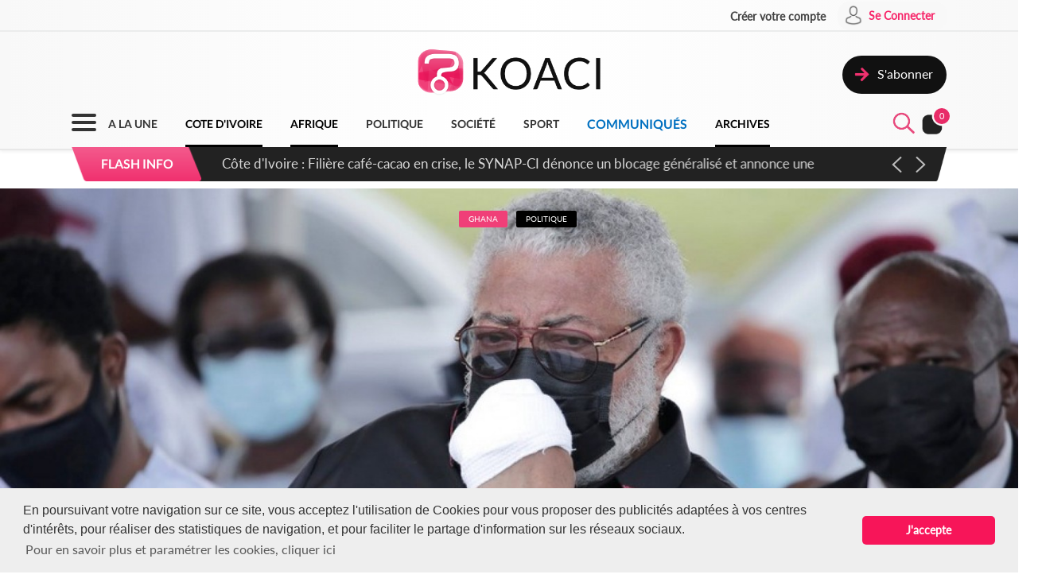

--- FILE ---
content_type: text/css
request_url: https://www.koaci.com/skin/UI_skeleton_design2.css
body_size: 21609
content:
@charset "utf-8";
/* CSS Document */

body {
    margin-left: 0px; margin-top: 0px; margin-right: 0px; margin-bottom: 0px; background-color: #FFF;
    /*-webkit-user-select: none;
    -moz-user-select: none;
    -ms-user-select: none;
    user-select: none;*/
}

html { scroll-behavior: smooth; }

.AlignRight { float:right; }
.AlignLeft { float:left; }

/*#F03F78 #F72468*/

.page-fill-2 { padding: 0 2%; }
.page-fill-3 { padding: 0 3%; }
.page-fill-4 { padding: 0 4%; }
.page-fill-5 { padding: 0 5%; }
.page-fill-7 { padding: 0 7%; }
.page-fill-10 { padding: 0 10%; }
.page-fill-15 { padding: 0 15%; }
.page-fill-20 { padding: 0 20%; }
.page-fill-25 { padding: 0 25%; }
.page-fill-30 { padding: 0 30%; }
.page-fill-40 { padding: 0 40%; }

.page-splitter-98 { width: 98%; float: left; }

/* ---------------------------------------------------------- */

.KoaciContent { width:1300px; margin:auto; }
.KoaciContent1{ width:1600px; margin:auto; }
.KoaciContent1_{ width:1600px; margin:auto; }
.KoaciContent2,.KoaciContent2_{ width:1300px; min-width: 0%; margin:auto; }
.KoaciContent3{ width:1600px; margin:auto; }


.SideBlocNeo,.SideBlocNeo2 { 
    width: 100%; min-height: 300px; padding: 5px 0 0 0; 
    background-color: #111; border-radius: 30px;
    box-shadow: 1px 1px 20px rgba(0, 0, 0, 0.4);
}
.SideBlocNeo2 { background-color: #EEE; }
#SideNews,#SideCom { 
    width: 100%; height: 180px; position: relative; 
    margin: 0px 0px 10px 0px; float: left; 
    background-color: #FFF;  border-radius: 20px; overflow: hidden;  
}
#SideCom { margin-bottom: 5px; }


/*Nav Bar*/
.KoaciLogo { width: 135px; height: 45px; background: url('img/logo_koaci.png'); background-repeat: no-repeat; background-size: 135px 45px; }

#KoaciNav { width: 100%; height: 200px; position:fixed; z-index:20;
    background-image: linear-gradient(to right, #F8F8F8, #FFF, #F8F8F8); /* #FCFCFC */ box-shadow: 0px 2px 4px rgba(0, 0, 0, 0.06); color: #555; border-bottom: solid 2px #E8E8E8; }
.KoaciNavPageSet{ height: 185px;  }
.KoaciNavSt1{ width: 100%; min-height: 10px; padding: 2px 0px 0px 0px; float: left; border-bottom: solid 2px #EBECEC;  }
.KoaciNavSt2{ width: 100%; min-height: 0px; padding: 10px 0px 0px 0px; float: left;  }
.KoaciNavSt2SplitA{ width: 30%; float: left; }
.KoaciNavSt2SplitB{ width: 40%; float: left; }

.KoaciNavSt3{ width: 100%; min-height: 51px; margin-top: 20px; float: left;  }
.KoaciNavItem,.KoaciNavItemOver,.KoaciNavItemS { height: 37px; float: left; margin: 0px 35px 0px 0px; padding-top: 2px; font-family: "lato-bold", Arial, Helvetica, sans-serif; /*font-weight: bold;*/ font-size: 14px; color: #333;  }
.KoaciNavItem:hover,.KoaciNavItemOver { color: #E82C68; /*border-bottom: solid 3px #E82C68;*/ cursor: pointer; }

.KoaciNavItemS,.KoaciNavItemSOver { height: 36px; float: left; margin: 0px 35px 0px 0px; padding-top: 2px; font-family: "lato-bold", Arial, Helvetica, sans-serif; color: #000; border-bottom: solid 3px #000; cursor: pointer;  }
.KoaciNavItemS:hover,.KoaciNavItemSOver { color: #E82C68; border-bottom: solid 3px #E82C68; cursor: pointer; }

.KoaciNavItemC,.KoaciNavItemCOver { height: 36px; float: left; margin: 0px 35px 0px 0px; padding-top: 2px; font-family: "lato-bold", Arial, Helvetica, sans-serif; color: #0070c0;  cursor: pointer;  }
.KoaciNavItemC:hover,.KoaciNavItemCOver { color: #0070c0; border-bottom: solid 3px #0070c0; cursor: pointer; }


.KoaciNavItem1 { float: left; padding: 9px 0px 0px 5px;  font-size: 14px; color: #444;  }
.KoaciNavItem1:hover { color: #F72468; cursor: pointer; }

.KoaciNavItem2 { min-height: 36px; padding: 0px 15px 0px 5px; margin-left: 15px; float: left; border: none; background-color: #F8F8F8; border-radius: 15px; color: #F72468; font-size: 14px; font-weight: bold; transition:0.2s; }
.KoaciNavItem2:hover{ background-color: #111; color: #FFF; transition:0.2s; }
.KoaciNavItem2:hover > div .KoaciRounded1 { border : solid 3px #111; }

.KoaciNavItem3 { padding: 8px 17px 6px 10px; margin-left: 15px; float: left; border: none; background-color: #111; border-radius: 25px; color: #FFF; font-size: 16px; transition:0.2s; }
.KoaciNavItem3:hover{ background-color: #222; transition:0.2s; }

.KoaciNavItem4 { padding: 8px 17px 6px 10px; margin-left: 15px; float: left; border: none; /*background-color: #FFF;*/ border: solid 2px #CCCCCC; border-radius: 25px; color: #444444; font-size: 16px; transition:0.2s; }
.KoaciNavItem4:hover{ background-color: #FFFFFF; border: solid 2px #FFFFFF; cursor: pointer; transition:0.2s; }

.KoaciNavItem5 { padding: 8px 17px 6px 10px; margin-left: 15px; float: left; border: none; background-color: #DDD;  border-radius: 25px; color: #444444; font-size: 16px; }

#KoaciUserLayer{ width: 60px; height: 60px; margin:  0 0 0 207px;  position: absolute; z-index: 3px;  }
.KoaciUserArea{ width: 90%; margin-top: -35px; padding: 20px 5%; float: left; background-color: #EEEEEE; }


#KoaciNavLayer{ width: 650px; margin: -12px 0 0 -650px; position: absolute; z-index: 3px; float: left; display: none; }
.KoaciNavLayerSt{ float: left; padding: 0 5px 0 60px ; border-radius: 0 20px 20px 0;
    background: -moz-linear-gradient(left, rgba(255,255,255,0) 1%, rgba(255,255,255,1) 12%); /* FF3.6-15 */
    background: -webkit-linear-gradient(left, rgba(255,255,255,0) 1%,rgba(255,255,255,1) 12%); /* Chrome10-25,Safari5.1-6 */
    background: linear-gradient(to right, rgba(255,255,255,0) 1%,rgba(255,255,255,1) 12%); /* W3C, IE10+, FF16+, Chrome26+, Opera12+, Safari7+ */
    filter: progid:DXImageTransform.Microsoft.gradient( startColorstr='#00ffffff', endColorstr='#ffffff',GradientType=1 ); /* IE6-9 */
}
#KNotif{ width: 20px; height: 20px; position: absolute; z-index: 3px; margin: -2px 0 0 17px; padding: 0px; background-color: #E82C68;
    color: #FFF; font-size: 11px; border-radius: 50px; text-align: center; transition: 0.05s;}
#KNotifIcon:hover > #KNotif { width: 23px; height: 23px; margin: -5px 0 0 17px; font-size: 14px; transition: 0.05s; }

#KSearch{ width: 20px; height: 20px; position: absolute; z-index: 3px; margin: 4px 0 0 5px; padding: 0px; background-color: #E82C68;
    color: #FFF; font-size: 11px; border-radius: 50px; text-align: center; transform: scale(0); transition: 0.2s; }
#searchBt { transition: 0.2s; }
#searchBt:hover { transform: rotate(-5deg); transition: 0.2s; }
#searchBt:hover > #KSearch { transform: scale(0.9);  opacity: 0.1; transition: 0.2s; }

.KoaciNavItemBreak { margin-left: 15px; border-bottom: none; }
.KoaciNavMenuSet  { margin: -6px 15px 0px 0px; float: left; cursor: pointer; }
.KoaciNavLogoSet  { margin: -15px 15px 0px 0px; float: left; cursor: pointer; display: none; }
.KoaciNavLogoSet1 { margin: -15px 15px 0px 0px; float: left; cursor: pointer; display: none; }

#KoaciNavDark { width: 100%; height: 275px; position:fixed; z-index:20; background-color: #111; box-shadow: 0px 2px 4px rgba(0, 0, 0, 0.2); color: #444; }

.bar1, .bar2, .bar3 { width: 31px; height: 4px; background-color: #333; margin: 5px 0; transition: 0.3s; border-radius: 2px; }
.change .bar1 { -webkit-transform: rotate(-45deg) translate(-7px, 6px); transform: rotate(-45deg) translate(-7px, 5px); }
.change .bar2 {opacity: 0;}
.change .bar3 { -webkit-transform: rotate(45deg) translate(-8px, -7px); transform: rotate(45deg) translate(-8px, -6px); }


.bar4, .bar5 { width: 27px; height: 3px; background-color: #F03F78; margin: 6px 0; transition: 0.3s; border-radius: 1px; }
.bar4 { -webkit-transform: rotate(-45deg) translate(-7px, 0px); transform: rotate(-45deg) translate(-6px, 0px);}
.bar5 { -webkit-transform: rotate(45deg) translate(-7px, 0px); transform: rotate(45deg) translate(-6px, 0px); }

.FClose{ padding: 5px; float: right; transition: 0.2s; }
.FClose:hover { -webkit-transform: rotate(-90deg) translate(-7px, 0px); transform: rotate(-90deg) translate(4px, -4px); transition: 0.2s;}
/*
.FClose:hover > .bar4 { -webkit-transform: rotate(-50deg) translate(-7px, 0px); transform: rotate(-40deg) translate(-7px, 0px);}
.FClose:hover > .bar5 { -webkit-transform: rotate(45deg) translate(-7px, 0px); transform: rotate(40deg) translate(-7px, 0px); }*/


#KoaciTopMenuSet{ width: 100%; height: 100vh; top:-100%;  z-index: 19; position: fixed; background-color: rgba(80,80,80,0.7); opacity: 0; overflow-y: auto; }
.KoaciTopMenu { width: 98%; min-height: 500px; padding: 220px 0 50px 2%; float: left; background-color: #FFF; }
.KoaciTopMenuSt1 { width: 22.5%; margin-right: 2%; float: left; /*border-right: solid 1px #DDD;*/ }
.KoaciTopMenuItem,.KoaciTopMenuItem1 { margin: 0px 0px 5px 15px; padding: 7px 5px;  font-size: 14px; color: #444;   }
.KoaciTopMenuItem1 { margin: 0px 0px 0px 0px; padding: 8px 5px; font-family: "lato-bold", Arial, Helvetica, sans-serif; color: #222;  border-bottom: solid 1px #DDD; }
.KoaciPays{ margin: 2px 15px 0 0; float: left; border-radius: 1px; overflow: hidden; }
.KoaciTopMenuItem:hover, .KoaciTopMenuItem1:hover{ color:#F72468; }

#KoaciSideMenu{ width: 35%; height: 100vh; right:0%; padding: 0 0 0 0; z-index: 10000; position: fixed; background-color: rgba(50,50,50,0.99); overflow-y: auto; box-shadow: -1px 0px 4px rgba(0, 0, 0, 0.2); }
#KSideMBlocSTypeA{ width: 86%; min-height: 50px; float: left; margin: 3px 5%; padding: 7px 2% 5px 0%; /*background-color: rgba(70,70,70,1);*/ /*border-bottom: solid 1px #444;*/ font-family: "lato1", Arial, Helvetica, sans-serif; color: #FFF; font-size: 14px; line-height: 18px; transition: 0.3s; }
.KSideMBlocSt0 { width: 3%; padding: 25px 0px 0px 1%; ; float: left;  overflow: hidden; }
.KSideMBlocSt1 { width: 15%; float: left;  overflow: hidden; }
.KSideMBlocSt2 { width: 75%; margin: 0px 2% 0px 4%; float: left; }
.KSideMBlocSt2_{ width: 60%; margin: 0px 2% 0px 4%; float: left; }
.KSideMBlocSt3 { width: 10%; margin: 0px 0% 0px 2%; float: left;  overflow: hidden; }
.KSideMBlocText1{ color:#999; font-size: 12px; line-height: 18px; }
.KSideMBlocText2{  color:#BBB; font-size: 18px; line-height: 22px; margin: 20px 5%; }
.KSideMBlocText3{  color:#F03F78; font-size: 14px; line-height: 17px; margin: 5px 7%; }
.KSideMBlocText4{ color:#BBB; }
.KSideMBlocSt1 img { border-radius: 3px; }
#KSideMBlocSTypeA:hover{  background-color: rgba(60,60,60,1); border-radius: 2px; transition: 0.3s;  }
.KSideMBlocLine { width: 100%; height: 2px; background-color: #444; float: left; }
.KDotNotif { width: 6px; height: 6px; border-radius: 20px; background-color: #F03F78; }


#KFlashInfoBar{ width: 100%; height: 43px; margin-top: -10px; position: relative; z-index: 19; float: left; }
#KFlashInfoBarSt{ width: 100%; height: 43px; float: left; background: url("img/flashinfo_background.png"); background-position: top right; background-size: 100% 100%; font-family: "lato", Arial, Helvetica, sans-serif; font-size: 18px; line-height: 22px; color: #EEE; }
#KFlashInfoBarSt1{ width: 15%; height: 32px; padding: 11px 0 0 0; float: left; background: url("img/flashinfo_color.png"); background-size: 100% 100%; font-family: "lato-bold", Arial, Helvetica, sans-serif; font-size: 16px; line-height: 20px; color: #FFF; }
#KFlashInfoBarSt2{ width: 73%; height: 32px; padding: 11px 0px 0px 2%; float: left; font-family: "lato", Arial, Helvetica, sans-serif; font-size: 17px; line-height: 20px; color: #EEE; }
#KFlashInfoBarSt3{ width: 8%; height: 32px; padding: 12px 2% 0px 0px; float: left; color: #EEE;  }
.KFlashInfoLeft{ width: 20px; height: 20px; float: left; background: url("img/arrow_left.png"); background-size: 20px 20px; margin-right: 10px; opacity: 0.7; }
.KFlashInfoRight{ width: 20px; height: 20px; float: left; background: url("img/arrow_right.png"); background-size: 20px 20px; opacity: 0.7; }
.KFlashInfoLeft:hover,.KFlashInfoRight:hover{ opacity: 1; cursor: pointer; }

#KFlashEvent{ width: 100%; height: 50px; margin-top: -10px; position: relative; z-index: 19; float: left; }
#KFlashEventSt{ width: 100%; padding: 10px 0px 13px 0px; float: left; background: url("img/flashinfo_background1.png"); background-position: top right; background-size: 100% 50px; font-family: "lato", Arial, Helvetica, sans-serif; font-size: 17px; line-height: 22px; color: #FFF; }



/*Page*/
.KoaciPageWhite{ width: 100%; float: left; background-color: #FFF; /*border-top: solid 2px #F5F5F5;*/ border-bottom: solid 2px #F5F5F5; }
.KoaciPageLightGray{ width: 100%; float: left; background-color: #F8F8F8; }
.KoaciPageMediumGray{ width: 100%; float: left; background-color: #F8F8F8;  }
.KoaciPageDarkGray{ width: 100%; float: left; background-color: #111; }
.KoaciPageVideo{ width: 100%; float: left; background-color: #101010; background-image: url("img/background_video.jpg"); /*background-size: cover;*/ background-repeat: repeat-x; background-position: top center;  }
.KoaciPageMusic{ width: 100%; float: left; background-color: #101010; background-image: url("img/background_music.jpg"); /*background-size: cover;*/ background-repeat: repeat-x; background-position: top center;  }

.KoaciPageSplitA1{ width: 75%; min-height: 100px; float: left; }
.KoaciPageSplitA2{ width: 25%; min-height: 100px; float: left; }
.KoaciPageSplitB1{ width: 25%; min-height: 300px; float: left; }
.KoaciPageSplitB2{ width: 68%; min-height: 300px; padding-left: 3.5%; margin: 30px 0 30px 3%;   float: left;  border-left: solid 2px #F5F5F5; }
.KoaciPageSplitC1{ width: 48%; min-height: 50px; padding-right: 2%; margin-right: 2%;  float: left;  border-right: solid 1px #EEE; }
.KoaciPageSplitC2{ width: 47.8%; min-height: 50px; float: left; }
/*-------------------------------*/
.KoaciPageSplitD1{ width: 49%; margin-right: 2%; min-height: 100px; float: left; }
.KoaciPageSplitD2{ width: 49%; min-height: 100px; float: left; }
/*-------------------------------*/

#KoaciPageSplitMusic1{ width: 24%; min-height: 30px; position: relative; margin: 0px 1% 0px 0px; float: left; }
#KoaciPageSplitMusic2{ width: 50%; min-height: 30px; position: relative; float: left; }
#KoaciPageSplitMusic3{ width: 24%; min-height: 30px; position: relative; margin: 0px 0px 0px 1%; float: left; }
#KoaciPageSplitVideo1{ width: 71%; min-height: 30px; position: relative; float: left; }
#KoaciPageSplitVideo2{ width: 24%; min-height: 30px; position: relative; margin: 0px 3% 0px 2%; float: left; opacity:0.5; }
#KoaciNewsPixCrop,#KoaciNewsPixCrop1 { width: 100%; height: 630px; margin-bottom: 0px; position: relative; overflow: hidden; }
#KoaciNewsVideo { width: 100%;  margin-bottom: 0px; position: relative; overflow: hidden; }
#KoaciNewsPixLayer {  width: 96%; height: 96%; padding: 2% 2%; z-index: 2; position: absolute; background-color: rgba(50,50,50,0); transition: 0.4s; }
#KoaciNewsPixLayer1{  width: 96%;  padding: 2% 2%; z-index: 2; position: absolute;  }
#KLayer { width: 96%; padding: 15px 2%; z-index: 2; position: absolute; }


#zoomSet{ width: 96%; position: absolute; bottom: 55px;  }
#zoomIcon{ float: right; transform: scale(0.7); opacity: 0; transition: 0.4s; }
#zoomTxt{ padding-top: 2px; margin-right: -100px; float: right; font-family: "opensans", Arial, Helvetica, sans-serif; color: #FFF; font-size: 13px; opacity: 0; transition: 0.4s; }
#KoaciNewsPixLayer:hover { background-color: rgba(50,50,50,0.3); transition: 0.4s; cursor: pointer;}
#KoaciNewsPixLayer:hover > div #zoomTxt { margin-right: 0px; opacity: 1; transition: 0.4s; }
#KoaciNewsPixLayer:hover > div #zoomIcon { transform: rotate(90deg) scale(1); opacity: 1; transition: 0.4s; }


#KoaciPageBloc{ width: 98%; min-height: 50px; position: relative;  margin: 0px 2% 18px 0px; float: left; background-color: #FFF; box-shadow: 0px 0px 3px rgba(0, 0, 0, 0.05); border-radius: 2px; }
#KoaciPageBloc1{ width: 100%; min-height: 50px; position: relative;  margin: 0px 0 18px 0px; float: left; background-color: #FFF; /*box-shadow: 0px 0px 3px rgba(0, 0, 0, 0.05);*/ border-radius: 2px; }
#KoaciPageBloc2{ width: 98%; min-height: 50px; position: relative;  margin: 50px 0 18px 0px; padding: 0 1%; float: left; background-color: #FFF; box-shadow: 0px 0px 20px rgba(0, 0, 0, 0.1); transition: 0.3s; border-radius: 30px; }
#KoaciPageBloc2:hover{ box-shadow: 0px 0px 50px rgba(0, 0, 0, 0.2); transition: 0.3s; }

.KoaciPBPadding { padding: 0 50px; }
.KoaciPBPadding1 { padding: 0 50px; }
.KoaciPBPadding2{ padding: 0 50px; }
.KocaciBlocSide1,.KocaciBlocSide2 { width: 100%; min-height: 200px; margin-bottom: 20px; float: left; background-color: #383838; }
.KocaciBlocSide2 { background-color: #222222; }
.KocaciBlocSide1Title,.KocaciBlocSide1Title1,.KocaciBlocSide1Title2  { margin: 15px 0px 10px 0px; font-family: "lato-black", Arial, Helvetica, sans-serif; color: #F03F78; font-size: 22px; line-height: 24px; text-align: center; } /*lato-bold changes*/
.KocaciBlocSide1Title1 { color: #FFF; }
.KocaciBlocSide1Title2 { color: #F03F78; }
.KocaciBlocUser { width: 96%; min-height: 100px; margin: 0px 4% 20px 0px; float: left; background-color: #f3f3f3; color: #F03F78; box-shadow: 0px 0px 3px rgba(0, 0, 0, 0.02); }
.KocaciBlocUserItem,.KocaciBlocUserItemOver { width: 100%; padding: 12px 0px; float: left; border-bottom: solid 1px #e4e4e4; font-size: 16px;  font-family: "lato-bold", Arial, Helvetica, sans-serif; color: #333; border-right: solid 3px #DDD; }
.KocaciBlocUserItem:hover,.KocaciBlocUserItemOver {  background-color: #ededed; color: #fa3d5e; border-right: solid 3px #FA6D73; cursor: pointer; }
.UserPix { width: 50%; border: solid 2px #EEE; border-radius: 100px; overflow: hidden; }
.UserFieldSize{  width: 20%; }
#KUserNotif { background-color: #222222; color: #FFF; width: 100%; height: 21px; padding: 10px 0px; text-align: center; position: fixed; z-index: 10; bottom: 0; opacity: 0.94;}

.loader { margin: auto;
    border: 5px solid #f3f3f3; border-top: 5px solid #F03F78; border-radius: 50%; width: 50px; height: 50px; animation: spin 1s linear infinite;
}
@keyframes spin {
    0% { transform: rotate(0deg); }
    100% { transform: rotate(360deg); }
}

/*Bloc*/

.KoaciBlocDot1,.KoaciBlocDot2,.KoaciBlocDot3,.KoaciBlocDot4,.KoaciBlocDot5 { width: 8px; height: 0; border-radius: 20px; background-color: #F03F78; }

.KoaciBlocDot2 { background-color: #FF7A4D;  width: 8px; height: 8px; }
.KoaciBlocDot3 { background-color: #A9D634; }
.KoaciBlocDot4 { background-color: #F03F78; }
.KoaciBlocDot5 { background-color: #FF9800; }
.KoaciTagOver{ margin: 0px 7px 0px 0px; padding: 5px 17px 7px 17px; background-color: #111; border-radius: 2px; font-family: "lato-bold", Arial, Helvetica, sans-serif; color: #FFF; font-size: 19px; }
.KoaciTagOver0 { margin: 25px 0 15px 0; font-family: "lato-bold", Arial, Helvetica, sans-serif; color: #1866A4; font-size: 21px; }

.KoaciTagOver1,.KoaciTagOver2,.KoaciTagOver3,.KoaciTagOver4 { margin: 0px 7px 0px 0px; padding: 4px 15px 6px 15px; background-color: #F03F78; border-radius: 2px; color: #FFF; font-size: 14px; text-transform: uppercase; }

.KoaciTagOver2 {  background-color: #FF7A4D; }
.KoaciTagOver3 {  background-color: #A9D634; }
.KoaciTagOver4 {  background-color: #000000; }
.KoaciTagOverBlue{ background-color: #029BDF; border-radius: 10px; }
.KoaciTagOverYellow{ background-color: #00ccff; border-radius: 10px; }

.KoaciTagOverNeo1 { 
    width: 100px; margin: 0px auto 0px auto; padding: 1px 5px 1px 5px; 
    background-color: #F03F78; border-radius: 10px; color: #FFF; font-size: 12px; text-transform: uppercase;
}


.KoaciTagOver5 { margin: 0px 7px 0px 0px; padding: 4px 15px 6px 15px; background-color: #FFC926; border-radius: 4px; color: #000; font-size: 14px; }

.KoaciTag {
    margin: 0px 7px 5px 0px; padding: 5px 20px 7px 20px; float: left; 
    background-color: #F03F78; border-radius: 10px; color: #FFF; font-family: "lato-bold", Arial, Helvetica, sans-serif; font-size: 14px; 
    box-shadow: 0px 0px 5px rgba(0, 0, 0, 0.1);
}
.KoaciTag:hover { background-color: #333; color: #EEE; box-shadow: 0px 0px 10px rgba(0, 0, 0, 0.5); transition: 0.3s; }

.KTagFilterBar{ width: 100%; min-height: 50px; float: left; margin-bottom: 0px; border: solid 1px #EEEEEE; border-radius: 10px;
    background: #ffffff; /* Old browsers */
    background: -moz-linear-gradient(top,  #ffffff 30%, #f4f4f4 100%);
    background: -webkit-linear-gradient(top,  #ffffff 30%,#f4f4f4 100%);
    background: linear-gradient(to bottom,  #ffffff 30%, #f4f4f4 100%);
    filter: progid:DXImageTransform.Microsoft.gradient( startColorstr='#ffffff', endColorstr='#EEEEEE',GradientType=0);
}
.KTagFilterBarDark{ width: 100%; min-height: 50px; float: left; margin-bottom: 0px;  border-radius: 2px;  background: rgba(20, 20, 20, 0.5);  }
.KTagFilterBarSt1{ width: 10%; float: left; display: block; }
.KTagFilterBarSt2,.KTagFilterBarSt2_{ width: 87%; height: 50px; float: left; margin: 0 0 0 0; overflow: hidden; }
.KTagFilterBarSt3{ width: 3%; float: left; }
.KTagFilterName{ width: 75%; height: 36px;  padding: 14px 0 0 15%; float: left; color: #FFFFFF; font-size: 16px; background: url('img/filter_color.png'); background-size: 100% 100%; background-position: top left; border-radius: 10px; }
.KTagFilterBt{ width: 34px; height: 27px; margin: 8px 0; padding: 7px 0 0 0; float: left; background-color: #DDDDDD; border-radius: 30px; opacity: 0.6;  }
.KTagFilterBt:hover{ opacity: 1; cursor: pointer; }
.KTagFilter,.KTagFilterDark{ width: 12%; height: 35px; padding: 14px 0 0 0; margin: 0 1%; float: left; color: #555555; font-size: 16px; border-bottom: solid 1px #EEEEEE; }
.KTagFilter:hover{  color: #000; border-bottom: solid 1px #F03F78;  cursor: pointer; }
.KTagFilterDark{ color: #EEE; border-bottom: solid 1px #222; }
.KTagFilterDark:hover{  color: #F03F78; border-bottom: solid 1px #F03F78; cursor: pointer; }
.KTagFilterSelected{ width: 12%; height: 35px; padding: 5px 0 0 0; margin: 5px 1%; float: left; color: #333; font-size: 14px; text-align: center; background-color: #EEE; border-radius: 10px; /*border-bottom: solid 1px #EEEEEE;*/ }
#filter_pays_area,#filter_genre_area{ width: 100%; float: left; display: none;  }


#KoaciBlocNews,#KoaciBlocNews_{ width: 31.7%; height: 315px; position: relative; padding: 0px 0px 10px 0px; margin: 0px 1.5% 18px 0px; float: left; background-color: #FFFFFF; box-shadow: 0px 0px 3px rgba(0, 0, 0, 0.1); border-radius: 2px; overflow: hidden;}
#KoaciBlocNews_{ box-shadow: 0px 0px 3px rgba(0, 0, 0, 0.15);  }
.KoaciBlocNewsSt1{ height: 170px; margin-bottom: 20px; overflow: hidden; }
.KoaciBlocNewsSt2{ margin-bottom: 12px; padding: 0px 30px; text-align: center; }
.KoaciBlocNewsText1{ font-family: "lato-bold", Arial, Helvetica, sans-serif; color:#111; font-size: 20px; line-height: 22px; }
.KoaciBlocNewsText2{ font-family: "opensans", Arial, Helvetica, sans-serif; color:#444; font-size: 14px; line-height: 18px; }
.KoaciBlocNewsText3{ font-family: "lato1", Arial, Helvetica, sans-serif; color:#999; font-size: 14px; line-height: 18px; }
#KoaciBlocNewsLayer{ width: 100%; height: 20px; margin-top: -33px; z-index: 1; position: absolute; }
#KoaciBlocNewsLayer_{ width: 100%; height: 20px; margin-top: -27px; z-index: 1; position: absolute; }
#KoaciBlocNewsLayer1{ width: 100%; height: 20px; margin-top: 40px; z-index: 1; position: absolute; }

#KoaciBlocNews1{ width: 48%; /*height: 140px;*/ position: relative; margin: 0px 2% 18px 0px; float: left; background-color: #FFF; box-shadow: 0px 0px 2px rgba(0, 0, 0, 0.1); border-radius: 2px; }
.KoaciBlocNews1St1{ width: 40%; height: 180px; float: left; overflow: hidden; }
.KoaciBlocNews1St2{ width: 52%; padding: 20px 4% 0px 4%; float: left; text-align: center; }
.KoaciBlocNews1Text1{ font-family: "lato-bold", Arial, Helvetica, sans-serif; color:#111; font-size: 19px; line-height: 21px; }

#KoaciBlocNews2{ width: 45%; height: 130px; position: relative; padding: 0px 0px 15px 0px; margin: 0px 5% 18px 0px; float: left; background-color: #FFF; border-bottom: solid 1px #e5e5e5; }
.KoaciBlocNews2St1,.KoaciBlocNews2St1_{ width: 100%; margin-bottom: 3px; float: left; font-family: "merriweather", Arial, Helvetica, sans-serif; color:#111; font-size: 17px; line-height: 21px; }
.KoaciBlocNews2St1_{ font-size: 19px; line-height: 24px;}
.KoaciBlocNews2Text1{ font-family: "opensans", Arial, Helvetica, sans-serif; color:#333; font-size: 14px; line-height: 18px; }
.KoaciBlocNews2Text2{ font-family: "lato1", Arial, Helvetica, sans-serif; color:#F03F78; font-size: 14px; line-height: 18px; }
#KoaciBlocNews2_{ width: 100%; position: relative; padding: 0px 0px 10px 0px; margin: 0px 0% 18px 0px; float: left; background-color: #FFF; border-bottom: solid 1px #e5e5e5; }


#KoaciBlocNews3{ width: 47%; min-height: 100px; position: relative; margin: 0px 3% 10px 0px; float: left; }
.KoaciBlocNews3St1{ height: 190px; margin-bottom: 10px; overflow: hidden; border-radius: 1px; }
.KoaciBlocNews3Text1{ font-family: "lato", Arial, Helvetica, sans-serif;  color:#111; font-size: 21px; line-height: 23px; }

#KoaciBlocNews4{ width: 100%; min-height: 200px; position: relative; margin: 0px 0px 10px 0px; float: left; }
.KoaciBlocNews4St1{ height: 370px; margin-bottom: 10px; overflow: hidden; border-radius: 2px; }
.KoaciBlocNews4St2{ margin-bottom: 8px; }
.KoaciBlocNews4Text1{ font-family: "lato", Arial, Helvetica, sans-serif;  color:#111; font-size: 32px; line-height: 35px; }

#KoaciBlocNews5{ width: 98%; /*height: 140px;*/ position: relative; margin: 0px 2% 18px 0px; float: left; background-color: #FFF; box-shadow: 0px 0px 2px rgba(0, 0, 0, 0.2); border-radius: 2px; }
.KoaciBlocNews5St1{ width: 30%; height: 220px; float: left; overflow: hidden; }
.KoaciBlocNews5St2{ width: 31%; padding: 25px 4% 0px 4%; float: left;  }
.KoaciBlocNews5St3{ width: 27%; padding: 30px 4% 0px 0px; float: left; }
.KoaciBlocNews5Text1{ font-family: "lato-bold", Arial, Helvetica, sans-serif; color:#111; font-size: 22px; line-height: 26px; }
.KoaciBlocNews5Text2{ font-family: "opensans", Arial, Helvetica, sans-serif; color:#333; font-size: 14px; line-height: 19px; }
.KoaciBlocNews5Text3{ color:#333; font-size: 16px; line-height: 18px; }
#KoaciBlocNews5Layer{ width: 33%; height: 67%; padding-top: 7%; z-index: 1; position: absolute; }


#KoaciBlocNews6,#KoaciBlocNews6_{ width: 98%; /*height: 140px;*/ position: relative; margin: 0px 2% 18px 0px; float: left; }
#KoaciBlocNews6_ { margin-bottom: 28px }
.KoaciBlocNews6St1{ width: 30%; height: 143px; float: left; overflow: hidden; }
.KoaciBlocNews6St2{
	width: 62%;  padding: 0 3% 0 4%; float: left; overflow: hidden;
	font-family: "lato-bold", Arial, Helvetica, sans-serif; color:#000; font-size: 21px; line-height: 26px;
}
.KoaciBlocNews6Text1{
	height: 47px; margin-top: 7px;
	font-family: "lato", Arial, Helvetica, sans-serif; color:#333; font-size: 16px; line-height: 20px;
}
.KoaciLine12 { width: 50%; height: 2px; background-color: #333; margin-top: 10px; } 

#KoaciPageBlocNeo{ width: 94%; min-height: 50px; position: relative;  margin: 0px 2% 18px 0px; padding: 20px 2% ; float: left; background-color: #FFF; box-shadow: 0px 0px 3px rgba(0, 0, 0, 0.05); border-radius: 2px; } 
#KoaciPageBlocNeo1{ width: 96%; min-height: 50px; position: relative;  margin: 0px 2% 18px 0px; padding: 0 2% 10px 2%; float: left; background-color: #FFF; box-shadow: 0px 0px 3px rgba(0, 0, 0, 0.05); border-radius: 2px; } 

.KSShowText{
	font-family: "lato", Arial, Helvetica, sans-serif; color:#DDD; font-size: 14px; line-height: 20px;
}

#KoaciSlideShow { width: 100%; height: 500px; position: relative; margin: 0 0 0 0; float: left; background-color: #222; box-shadow: 0px 0px 2px rgba(0, 0, 0, 0.3); border-radius: 2px; overflow: hidden;  }


.slideshow {
	overflow: hidden;
	position: relative;
	width: 100%;
	height: 500px;
	z-index: 1;
}
.slideshow .slide .image {
	width: 70%;
	object-fit: cover;
	height: 100%;
}
.slideshow .pagination {
	width: 31%; height: 100%; padding: 20px 1% 0 10%;
	position: absolute;
	right: 0; border-radius: 0; margin-top: 0;
	cursor: default;
	z-index: 2;
	
	
    background: -moz-linear-gradient(left, rgba(34,34,34,0) 0%,rgba(34,34,34,1) 20%);
    background: -webkit-linear-gradient(left, rgba(34,34,34,0) 0%,rgba(34,34,34,1) 20%);
    background: linear-gradient(to right, rgba(34,34,34,0) 0%,rgba(34,34,34,1) 20%);
    filter: progid:DXImageTransform.Microsoft.gradient( startColorstr='#00222222', endColorstr='#e6222222',GradientType=0 );
}
.slideshow .pagination .item {
	width: 28%; height: 65px; margin: 10px 2.5%; overflow: hidden; float: left;
	display: inline-block; position: relative;
	cursor: pointer; border-radius: 1px;
}

#KoaciSlideShowLayer{ width: 56%; height: 92%; padding: 0 6% 8% 6%; z-index: 3; position: absolute;
    font-size: 32px; line-height: 36px; color: #FFF; text-align: center; display: flex; align-items: flex-end;
    background: -moz-linear-gradient(top, rgba(34,34,34,0) 44%, rgba(34,34,34,0.9) 75%);
    background: -webkit-linear-gradient(top, rgba(34,34,34,0) 44%,rgba(34,34,34,0.9) 75%);
    background: linear-gradient(to bottom, rgba(34,34,34,0) 44%,rgba(34,34,34,0.9) 75%);
    filter: progid:DXImageTransform.Microsoft.gradient( startColorstr='#00222222', endColorstr='#e6222222',GradientType=0 );
}

/*Slideshow Mobile*/
.KSShowcontent{ width: 100%; height: 280px; background-color: #222; }
#KoaciSlideShowLayer1 { 
	width: 86%; height: 92%;  padding: 0 7% 8% 7%; z-index: 3; position: absolute;
    font-size: 20px; line-height: 24px; color: #FFF; text-align: center; display: flex; align-items: flex-end;
    background: -moz-linear-gradient(top, rgba(34,34,34,0) 44%, rgba(34,34,34,1) 75%);
    background: -webkit-linear-gradient(top, rgba(34,34,34,0) 44%,rgba(34,34,34,1) 75%);
    background: linear-gradient(to bottom, rgba(34,34,34,0) 44%,rgba(34,34,34,1) 65%);
    filter: progid:DXImageTransform.Microsoft.gradient( startColorstr='#00222222', endColorstr='#e6222222',GradientType=0 );
}


/*#KoaciSlideShowSt1{ width: 68%; float: left; position: relative;}
#KoaciSlideShowSt2{ width: 32%; float: left; position: relative;}*/


/*
#KoaciSlideShowLayer1{ width: 33%; height: 100%; padding: 0 1% 0 7%; z-index: 3; position: absolute; right: 0;
    font-size: 34px; line-height: 36px; color: #FFF; text-align: center; display: flex; align-items: center;
    background: -moz-linear-gradient(left, rgba(34,34,34,0) 0%, rgba(34,34,34,0.9) 0%);
    background: -webkit-linear-gradient(left, rgba(34,34,34,0) 0%,rgba(34,34,34,0.9) 0%);
    background: linear-gradient(to right, rgba(34,34,34,0) 0%,rgba(34,34,34,1) 20%);
    filter: progid:DXImageTransform.Microsoft.gradient( startColorstr='#00222222', endColorstr='#e6222222',GradientType=0 );
}
.KSShowthumbs,.KSShowthumbs_selected{ width: 29%; height: 70px; float: left; margin: 10px 2%; overflow: hidden; opacity: 1; border-radius: 1px; }
.KSShowthumbs:hover,.KSShowthumbs_selected{ opacity: 0.5; cursor: pointer; }
*/




#KoaciBlocBNews1{ width: 98%; height: 550px; position: relative; margin: 0px 2% 18px 0px; float: left; background-color: #FFF; box-shadow: 0px 0px 2px rgba(0, 0, 0, 0.3); border-radius: 2px; overflow: hidden;  }
#KoaciBlocBNews1Layer{ width: 76%; height: 67%; padding: 15% 12%; z-index: 2; position: absolute;
    font-size: 34px; line-height: 36px; color: #FFF; text-align: center; display: flex; align-items: flex-end;
    background: -moz-linear-gradient(top, rgba(34,34,34,0) 44%, rgba(34,34,34,0.9) 75%);
    background: -webkit-linear-gradient(top, rgba(34,34,34,0) 44%,rgba(34,34,34,0.9) 75%);
    background: linear-gradient(to bottom, rgba(34,34,34,0) 44%,rgba(34,34,34,0.9) 75%);
    filter: progid:DXImageTransform.Microsoft.gradient( startColorstr='#00222222', endColorstr='#e6222222',GradientType=0 );
}

#KoaciBlocBNews3{ width: 65.5%; height: 550px; position: relative; margin: 0px 1% 18px 0px; float: left; background-color: #FFF; box-shadow: 0px 0px 2px rgba(0, 0, 0, 0.3); border-radius: 2px; overflow: hidden;  }
#KoaciBlocBNews4{ width: 49%; height: 430px; position: relative; margin: 0px 1% 13px 0px; float: left; background-color: #FFF; box-shadow: 0px 0px 2px rgba(0, 0, 0, 0.3); border-radius: 2px; overflow: hidden;  }
#KoaciBlocBNews5{ width: 32.33%; height: 270px; position: relative; margin: 0px 1% 10px 0px; float: left; background-color: #FFF; box-shadow: 0px 0px 2px rgba(0, 0, 0, 0.3); border-radius: 2px; overflow: hidden;  }
#KoaciBlocBNews5_{ width: 33.33%; height: 270px; position: relative; margin: 0px 0px 10px 0px; float: left; background-color: #FFF; box-shadow: 0px 0px 2px rgba(0, 0, 0, 0.3); border-radius: 2px; overflow: hidden;  }


#KoaciBlocBNews2{ width: 48%; height: 290px; position: relative; margin: 0px 2% 18px 0px; float: left; background-color: #FFF; box-shadow: 0px 0px 2px rgba(0, 0, 0, 0.3); border-radius: 2px; overflow: hidden;  }
#KoaciBlocBNews2Layer,#KoaciBlocBNews3Layer{ width: 80%; height: 77%; padding: 10% 10%; z-index: 2; position: absolute; /*font-family: "merriweather", Arial, Helvetica, sans-serif; color:#111; */
    font-family: "lato-bold", Arial, Helvetica, sans-serif; /*changes*/
    font-size: 24px; line-height: 25px; color: #FFF; text-align: center; display: flex; align-items: flex-end;
    background: -moz-linear-gradient(top, rgba(34,34,34,0) 38%, rgba(34,34,34,0.9) 65%);
    background: -webkit-linear-gradient(top, rgba(34,34,34,0) 38%,rgba(34,34,34,0.9) 65%);
    background: linear-gradient(to bottom, rgba(34,34,34,0) 38%,rgba(34,34,34,0.9) 65%);
    filter: progid:DXImageTransform.Microsoft.gradient( startColorstr='#00222222', endColorstr='#e6222222',GradientType=0 );
}
#KoaciBlocBNews3Layer{ 
    width: 80%; height: 80%; padding: 10% 10%; 
    font-family: "lato-black", Arial, Helvetica, sans-serif;
    font-size: 17px; line-height: 19px;
    transition: 0.3s;
}
#KoaciBlocBNews3Layer:hover{
    background: linear-gradient(to bottom, rgba(34,34,34,0) 38%,rgba(34,34,34,1) 65%); transition: 0.3s;
}

#KoaciBlocBComLayer{ 
    width: 26%; height: 54%; padding: 10% 7%; margin: 3% 0 3% 3%; z-index: 2; position: absolute;
    background: linear-gradient(90deg, rgb(0, 112, 192, 0.9) 30%,rgb(0, 112, 192, 0.3) 100%); border-radius: 20px;
 }



#KoaciBlocVideo { width: 23%; height: 220px; position: relative; margin: 0px 2% 20px 0px; float: left; box-shadow: 0px 0px 2px rgba(0, 0, 0, 0.3); border-radius: 2px; overflow: hidden; }
#KoaciBlocVideoLayer{ width: 101%; height: 77%; padding: 10% 0%; z-index: 2; position: absolute;
    font-size: 19px; line-height: 22px; color: #EEE; text-align: center; display: flex; align-items: flex-end;
    background: -moz-linear-gradient(top, rgba(25,25,25,0) 30%, rgba(25,25,25,1) 75%);
    background: -webkit-linear-gradient(top, rgba(25,25,25,0) 30%,rgba(25,25,25,1) 75%);
    background: linear-gradient(to bottom, rgba(25,25,25,0) 30%,rgba(25,25,25,1) 75%);
    filter: progid:DXImageTransform.Microsoft.gradient( startColorstr='#00222222', endColorstr='#e6222222',GradientType=0 );
}
#KoaciBlocVideo1,#KoaciBlocVideo1_{ width: 100%;/*33%*/ height: 320px; position: relative; float: left; box-shadow: 0px 0px 2px rgba(0, 0, 0, 0.3); border-radius: 2px; overflow: hidden; }
#KoaciBlocVideoLayer1{ width: 100%; height: 67%; padding: 15% 0%; z-index: 2; position: absolute;
    font-size: 24px; line-height: 26px; color: #EEE; text-align: center; display: flex; align-items: flex-end;
    background: -moz-linear-gradient(top, rgba(20,20,20,0) 28%,rgba(20,20,20,1) 80%);
    background: -webkit-linear-gradient(top, rgba(20,20,20,0) 28%,rgba(20,20,20,1) 80%);
    background: linear-gradient(to bottom, rgba(20,20,20,0) 28%,rgba(20,20,20,1) 80%);
    filter: progid:DXImageTransform.Microsoft.gradient( startColorstr='#00222222', endColorstr='#e6222222',GradientType=0 );
}
.KoaciBlocVLSt1{ width: 18%; float: left; }
.KoaciBlocVLSt2{ width: 62%; float: left; }
.KoaciBlocVideoText1 { margin: 7px 0px 3px 0px; font-family: "lato1", Arial, Helvetica, sans-serif; color:#F03F78; font-size: 13px; line-height: 16px; }

.KoaciVideoText { color:#DDD; font-size: 30px; line-height: 35px; }
.KoaciVideoText1{ font-family: "lato-bold", Arial, Helvetica, sans-serif;  color:#DDD; font-size: 19px; line-height: 23px; }
.KoaciVideoText1:hover{ color: #E82C68; }
.KoaciVideoText2{ color:#AAA; font-size: 16px; line-height: 20px; }
.KoaciVideoText3{ color:#888; font-size: 14px; line-height: 18px; }

.KoaciBlocVideo1{ width: 98%; height: 100px; margin: 0px 2% 15px 0px; overflow: hidden;  float: left;  transition: 0.2s; }
#KoaciBlocVideo1Layer{ margin: 0px 0px 0px 30%; position: absolute; z-index: 2;  }
.KoaciBlocVideo1St1{ width: 32%; position: relative;  margin-bottom: 10px; float: left; }
.KoaciBlocVideo1St2{ width: 60%; padding: 0px 0% 0px 4%; margin-bottom: 10px; float: left; }
.KoaciBlocVideo1Text1{ color:#DDD; font-size: 21px; line-height: 24px; }
.KoaciBlocVideo1:hover { opacity: 0.8; transition: 0.2s; }

#KoaciVideoLayer { width: 10%; height: 90%;  z-index: 2; position: absolute; right: 0px;/*right: 0px; display: flex; align-items: flex-start;*/
    background: -moz-linear-gradient(left, rgba(16,16,16,0) 0%, rgba(16,16,16,1) 95%);
    background: -webkit-linear-gradient(left, rgba(16,16,16,0) 0%,rgba(16,16,16,1) 95%);
    background: linear-gradient(left right, rgba(16,16,16,0) 0%,rgba(16,16,16,1) 95%);
    filter: progid:DXImageTransform.Microsoft.gradient( startColorstr='#00222222', endColorstr='#e6222222',GradientType=0 );
}
/*#KoaciVideoLayer1 { width: 100%; height: 100%;  z-index: 3; position: absolute; display: flex; align-items: center; }*/



/**/
#KoaciBlocMusic { width: 23%; height: 220px; position: relative; margin: 0px 2% 20px 0px; float: left; box-shadow: 0px 0px 2px rgba(0, 0, 0, 0.3); border-radius: 2px; overflow: hidden; }
#KoaciBlocMusicLayer{ width: 80%; height: 77%; padding: 10% 10%; z-index: 2; position: absolute;
    font-size: 19px; line-height: 22px; color: #EEE; text-align: center; display: flex; align-items: flex-end;
    background: -moz-linear-gradient(top, rgba(15,15,15,0) 28%, rgba(15,15,15,0.9) 65%);
    background: -webkit-linear-gradient(top, rgba(15,15,15,0) 28%,rgba(15,15,15,0.9) 65%);
    background: linear-gradient(to bottom, rgba(15,15,15,0) 28%,rgba(15,15,15,0.9) 65%);
    filter: progid:DXImageTransform.Microsoft.gradient( startColorstr='#00222222', endColorstr='#e6222222',GradientType=0 );
}
#KoaciBlocMusic1{ width: 100%;/*33%*/ height: 320px; position: relative; float: left; box-shadow: 0px 0px 2px rgba(0, 0, 0, 0.3); border-radius: 2px; overflow: hidden; }
#KoaciBlocMusicLayer1{ width: 70%; height: 47%; padding: 20% 15%; z-index: 2; position: absolute;
    font-size: 20px; line-height: 24px; color: #DDD; text-align: center; display: flex; align-items: flex-end;
    background: -moz-linear-gradient(top, rgba(15,15,15,0.2) 38%, rgba(15,15,15,0.7) 80%);
    background: -webkit-linear-gradient(top, rgba(15,15,15,0.2) 38%,rgba(15,15,15,0.7) 80%);
    background: linear-gradient(to bottom, rgba(5,15,15,0.2) 0%,rgba(15,15,15,0.7) 80%);
    filter: progid:DXImageTransform.Microsoft.gradient( startColorstr='#00222222', endColorstr='#e6222222',GradientType=0 );
}
.KoaciBlocMusicText1 { margin: 10px 0px 3px 0px; font-family: "lato1", Arial, Helvetica, sans-serif; color:#F03F78; font-size: 13px; line-height: 18px; }

.KoaciMusicText { color:#DDD; font-size: 30px; line-height: 35px; }
.KoaciMusicText1{ font-family: "lato-bold", Arial, Helvetica, sans-serif; color:#EEE; font-size: 18px; line-height: 23px; }
.KoaciMusicText1:hover{ color: #E82C68; }
.KoaciMusicText2{ color:#AAA; font-size: 16px; line-height: 20px; }
.KoaciMusicText3{ color:#888; font-size: 14px; line-height: 18px; }
.KoaciMusicText4{ color:#F791B1; font-size: 14px; line-height: 18px; }

.KoaciBlocMusic1{ width: 98%; height: 80px; margin: 0px 2% 15px 0px; float: left; overflow: hidden;   transition: 0.2s; }
#KoaciBlocMusic1Layer{ margin: 5px 0px 0px 5%; position: absolute; z-index: 2; transform: scale(0.6); }
.KoaciBlocMusic1St1{ width: 33%; height: 85px; margin-right: 2%; overflow: hidden; float: left; }
.KoaciBlocMusic1St2{ width: 61%; padding: 0px 2%; margin-bottom: 10px; float: left; }
.KoaciBlocMusic1Text1{ color:#DDD; font-size: 19px; line-height: 22px; }
.KoaciBlocMusic1:hover { opacity: 0.8; transition: 0.2s; }


/*Lecteur audio*/
audio { width: 100%; }

#KoaciMusicPixCrop { width: 100%; height: 430px; position: relative; overflow: hidden; }
#KoaciMusicPixCrop img { margin-left: 0%; }
#KoaciMusicPixLayer { width: 100%; height: 76%; padding-top: 24%; position: absolute; z-index: 4;  background-color: rgba(11,11,11,0.1); transition: 0.3s; }
#KoaciMusicPixLayer:hover { background-color: rgba(11,11,11,0.4); transition: 0.3s; }
#KoaciMusicPixLayer1 { width: 100%; margin-top: 47%; position: absolute; z-index: 5; }

/*Effects media*/
.barMedia0{  width: 65px; height: 65px; margin-bottom: 20px; border: solid 2px rgba(255,255,255,1);  border-radius: 65px; opacity: 0.9; transition: 0.3s; }
.barMedia {  width: 65px; height: 65px; border: solid 3px rgba(200,200,200,0);  border-radius: 65px; opacity: 0.7; transition: 0.3s; }
.barMedia1{ width: 45px; height: 3px; background-color: #FFF; -webkit-transform: rotate(25deg) translate(12px, 17px); transform: rotate(25deg) translate(12px, 17px); border-radius: 2px; }
.barMedia2{ width: 45px; height: 3px; background-color: #FFF; -webkit-transform: rotate(-25deg) translate(-12px, 34px); transform: rotate(-25deg) translate(-12px, 34px); border-radius: 2px; }
.barMedia3{ width: 16px; height: 3px; background-color: #FFF; -webkit-transform: rotate(70deg) translate(8px, 16px);  transform: rotate(70deg) translate(8px, 16px); border-radius: 2px; transition: 0.3s; }
.barMedia4{ width: 16px; height: 3px; background-color: #FFF; -webkit-transform: rotate(-70deg) translate(-34px, -1px);  transform: rotate(-70deg) translate(-34px, -1px); border-radius: 2px; transition: 0.3s; }
.barMedia5{ width: 30px; height: 3px; background-color: #FFF; -webkit-transform: rotate(90deg) translate(30px, 7px); transform: rotate(90deg) translate(30px, 7px); border-radius: 2px; transition: 0.3s; }
.barMedia6{ width: 30px; height: 3px; background-color: #FFF; -webkit-transform: rotate(90deg) translate(27px, -7px); transform: rotate(90deg) translate(27px, -7px); border-radius: 2px; transition: 0.3s; }

.barMediaR {  width: 50px; height: 50px; margin: 20px 0px 0px 5px; /*border: solid 3px rgba(90,90,90,0);*/ background-color: rgba(60,60,60,0.5);  border-radius: 65px; opacity: 0.7; transition: 0.3s; }
.barMediaR1{ width: 30px; height: 2px; background-color: #FFF; -webkit-transform: rotate(25deg) translate(20px, 10px); transform: rotate(25deg) translate(20px, 10px); border-radius: 2px; }
.barMediaR2{ width: 30px; height: 2px; background-color: #FFF; -webkit-transform: rotate(-25deg) translate(0px, 31px); transform: rotate(-25deg) translate(0px, 31px); border-radius: 2px; }
.barMediaR3{ width: 12px; height: 2px; background-color: #FFF; -webkit-transform: rotate(70deg) translate(15px, -6px); transform: rotate(70deg) translate(15px, -6px); border-radius: 2px; transition: 0.3s; }
.barMediaR4{ width: 10px; height: 2px; background-color: #FFF; -webkit-transform: rotate(-70deg) translate(-20px, 20px); transform: rotate(-70deg) translate(-20px, 20px); border-radius: 2px; transition: 0.3s; }

.play{ display: none; }

#KoaciMusicPixLayer:hover > div .barMedia { border: solid 3px rgba(255,255,255,1); -webkit-transform: scale(1.5); transform: scale(1.5); transition: 0.3s; }
#KoaciMusicPixLayer:hover > div .barMedia .barMedia3{ width: 38px; -webkit-transform: rotate(90deg) translate(23px, 16px); transform: rotate(90deg) translate(23px, 16px); transition: 0.3s; }
#KoaciMusicPixLayer:hover > div .barMedia .barMedia4{  -webkit-transform: rotate(-90deg) translate(-20px, -10px);  transform: rotate(-90deg) translate(-20px, -10px); opacity: 1; transition: 0.3s;}

#KoaciMusicPixLayer:hover > div .barMedia .barMedia5{ -webkit-transform: rotate(90deg) translate(30px, -7px); transform: rotate(90deg) translate(30px, -7px); transition: 0.3s; }
#KoaciMusicPixLayer:hover > div .barMedia .barMedia6{ -webkit-transform: rotate(90deg) translate(30px, -7px); transform: rotate(90deg) translate(27px,7px); transition: 0.3s; }


.KoaciBMEffect:hover > div div div .barMedia { border: solid 3px rgba(255,255,255,1); -webkit-transform: scale(1.3); transform: scale(1.3); transition: 0.3s; }
.KoaciBMEffect:hover > div div div .barMedia .barMedia3{ width: 38px; -webkit-transform: rotate(90deg) translate(23px, 16px); transform: rotate(90deg) translate(23px, 16px); transition: 0.3s; }
.KoaciBMEffect:hover > div div div .barMedia .barMedia4{  -webkit-transform: rotate(-90deg) translate(-20px, -10px);  transform: rotate(-90deg) translate(-20px, -10px); opacity: 1; transition: 0.3s; }
.KoaciBMEffect img { -webkit-transform: scale(1.05); transform: scale(1.05); transition: 0.4s; }
.KoaciBMEffect:hover > img, .KoaciBMEffect:hover > div img  { -webkit-transform: scale(1); transform: scale(1); opacity: 0.7; transition: 0.3s; }

.KoaciBVEffect:hover > div div div .barMediaR { background-color: rgba(80,80,80,0.9); -webkit-transform: scale(1.4); transform: scale(0.8); transition: 0.3s; }
.KoaciBVEffect:hover > div div div .barMediaR .barMediaR3{ width: 26px; -webkit-transform: rotate(90deg) translate(19px, -2px); transform: rotate(90deg) translate(19px, -2px); transition: 0.3s; }
#KoaciBlocVideo:hover > div div div .barMediaR .barMediaR4{ -webkit-transform: rotate(-90deg) translate(-18px, 15px);  transform: rotate(-90deg) translate(-18px, 15px); opacity: 1; transition: 0.3s; }
.KoaciBVEffect img { transition: 0.4s; }
.KoaciBVEffect:hover > img, .KoaciBVEffect:hover > div img { -webkit-transform: scale(1.06); transform: scale(1.06); opacity: 0.7;  transition: 0.3s; }

.KoaciBNEffect:hover > div .barMedia0 { /*border: solid 2px rgba(255,255,255,1);*/ -webkit-transform: scale(1.2); transform: scale(1.2); transition: 0.3s; }
.KoaciBNEffect:hover > div .barMedia0 .barMedia3{ width: 38px; -webkit-transform: rotate(90deg) translate(23px, 16px); transform: rotate(90deg) translate(23px, 16px); transition: 0.2s; }
.KoaciBNEffect:hover > div .barMedia0 .barMedia4{  -webkit-transform: rotate(-90deg) translate(-20px, -10px);  transform: rotate(-90deg) translate(-20px, -10px); opacity: 0; transition: 0.2s; }



.KoaciBlocComment{ width: 100%; padding-top: 15px; margin-bottom: 25px; float: left; border-top: solid 1px #E7E7E7;
    color: #222; font-size: 17px; line-height: 21px; }
.KoaciBlocComment1{ width: 89.5%; padding-left: 1%; margin: 0px 0px 20px 9%; float: left; border-left: solid 2px #8EDFDF;
    color: #222; font-size: 17px; line-height: 21px; }
.KoaciBlocCommentSt1{ width: 7%; float: left; }
.KoaciBlocCommentSt2{ width: 91%; padding: 0px 0px 5px 2%; float: left; font-family: "opensans", Arial, Helvetica, sans-serif; color: #222; font-size: 16px; line-height: 22px; }
.KoaciBlocCommentText1{ font-family: "lato-bold", Arial, Helvetica, sans-serif; color: #111; font-size: 16px; line-height: 22px;  }

#KoaciBlocResearch{ width: 90%; /*height: 140px;*/ position: relative; padding: 15px 3% 15px 3%; margin: 0px 3% 15px 0px; float: left; background-color: #FFFFFF; box-shadow: 0px 0px 3px rgba(0, 0, 0, 0.1); border-radius: 2px; }
#KoaciBlocResearch:hover{ background-color: #f9f9f9; }
.KoaciBlocResearchSt1{ width: 12%; float: left;  }
.KoaciBlocResearchSt2{ width: 87%; padding: 0px 0px 0px 1%; float: left; font-family: "opensans", Arial, Helvetica, sans-serif; color: #222; font-size: 14px; line-height: 18px; }
.KoaciBlocResearchText1{ font-family: "merriweather", Arial, Helvetica, sans-serif; color: #222; font-size: 18px; line-height: 24px; }
.KoaciBlocResearchText2{ font-family: "lato-bold", Arial, Helvetica, sans-serif; color: #FFF; font-size: 14px; line-height: 18px; padding: 3px 10px 3px 10px; margin-right: 5px; background-color: #F03F78; border-radius: 2px; }
.KResearchFilterBar{ width: 99%; height: 60px; float: left; background-color: #FFF; border: solid 1px #DDD; border-radius: 5px; }
.KResearchFilter1{ width: 100%; float: left; padding: 18px; font-family: "opensans", Arial, Helvetica, sans-serif; font-size: 17px; color: #333; border: none; border-radius: 5px;}
.KResearchFilter1_{ width: 70%; float: left; }
.KResearchFilter2{ width: 96%; float: left; padding: 10px 17px; margin: 10px 0; font-family: "lato-bold", Arial, Helvetica, sans-serif; font-size: 17px; color: #333; border: none; border-left: solid 1px #DDD;}
.KResearchFilter2_{ width: 20%;  float: left; }
.KResearchFilterBt{width: 10%; float: right; padding: 12px 0; border-radius: 0 5px 5px 0;
    background: #ed769c; /* Old browsers */
    background: -moz-linear-gradient(top,  #ed769c 0%, #ef2666 100%); /* FF3.6-15 */
    background: -webkit-linear-gradient(top,  #ed769c 0%,#ef2666 100%); /* Chrome10-25,Safari5.1-6 */
    background: linear-gradient(to bottom,  #ed769c 0%,#ef2666 100%); /* W3C, IE10+, FF16+, Chrome26+, Opera12+, Safari7+ */
    filter: progid:DXImageTransform.Microsoft.gradient( startColorstr='#ed769c', endColorstr='#ef2666',GradientType=0 ); /* IE6-9 */
}
.KResearchFilterBt:hover,.KResearchFilterBt1:hover{ cursor: pointer;
    background: #555555; /* Old browsers */
    background: -moz-linear-gradient(top,  #555555 0%, #111111 100%); /* FF3.6-15 */
    background: -webkit-linear-gradient(top,  #555555 0%,#111111 100%); /* Chrome10-25,Safari5.1-6 */
    background: linear-gradient(to bottom,  #555555 0%,#111111 100%); /* W3C, IE10+, FF16+, Chrome26+, Opera12+, Safari7+ */
    filter: progid:DXImageTransform.Microsoft.gradient( startColorstr='#555555', endColorstr='#111111',GradientType=0 ); /* IE6-9 */
}
.KResearchFilterBt1{ float: right; padding: 7px 9px 8px 12px; border-radius: 0 5px 5px 0;
}
.KResearchFilterBt1:hover{ float: right; padding: 7px 9px 8px 12px; border-radius: 0 5px 5px 0; cursor: pointer;  }


#KoaciBlocC,#KoaciBlocC_{ width: 100%; height: 320px; position: relative; margin: 0px 0% 25px 0px; float: left; background-color: #FFF; border-bottom: solid 1px #EEEEEE; }
.KoaciBlocCSt1{ width: 100%; margin-bottom: 6px; float: left; font-family: "lato-bold", Arial, Helvetica, sans-serif; color:#111; font-size: 19px; line-height: 22px;}
.KoaciBlocCSt2,.KoaciBlocCSt2_{ width: 100%; height: 180px; margin: 1px 0px 10px 0px; overflow: hidden; float: left; border-radius: 2px; }
.KoaciBlocCSt2_{ height: 160px; }
.KoaciBlocCText1{ font-family: "opensans", Arial, Helvetica, sans-serif; color:#666; font-size: 14px; line-height: 18px; }
.KoaciBlocCText2{ color:#999; font-size: 14px; line-height: 18px; }
.KoaciBlocCText3{ margin-bottom: 5px; font-family: "lato", Arial, Helvetica, sans-serif; color:#F03F78; font-size: 16px; line-height: 18px; }

#KoaciBlocC2{ width: 90%; /*height: 320px;*/ position: relative; margin: 0px 0% 25px 3%; padding-bottom: 15px; float: left; border-bottom: solid 1px #E3F0FB; }
.KoaciBlocC2St1{ width: 35%; height: 190px; float: left; overflow: hidden; border-radius: 20px; }
.KoaciBlocC2St2{ 
    width: 12%; height: 120px; margin-right: 3%; margin-left: 1%; padding: 70px 2% 0 2%; float: left; overflow: hidden; display: flex; align-items: center; 
    background-color: rgba(0, 109, 214, 0.05);  border-radius: 20px; 
    font-family: "lato1", Arial, Helvetica, sans-serif; color:#111; color: rgba(40, 104, 157, 0.8); font-size: 21px; line-height:30px; text-align: center; /*text-transform: uppercase; */
}
.KoaciBlocC2St3{ width: 45%; float: left; overflow: hidden; font-family: "opensans", Arial, Helvetica, sans-serif; font-size: 13px; color:#AAAAAA; }
.KoaciBlocC2Text1{ margin-bottom: 7px; font-family: "lato-bold", Arial, Helvetica, sans-serif; color:#0070c0; font-size: 20px; line-height: 25px; }
.KoaciBlocC2Text2{ margin-bottom: 10px; font-family: "opensans", Arial, Helvetica, sans-serif; color: #546c84; font-size: 14px; line-height: 18px; }
.KoaciBlocC2Text3{ margin-bottom: 10px; font-family: "lato", Arial, Helvetica, sans-serif; color:#F03F78; font-size: 16px; line-height: 18px; }

#KoaciBlocC3{ width: 49.9%; /*height: 320px;*/ position: relative; margin: 0px 0.1% 15px 0px; float: left;  }
.KoaciBlocC3St1{ width: 100%; height: 350px; margin-bottom: 15px; float: left; overflow: hidden; }
.KoaciBlocC3St2{ width: 80%; height: 170px; padding: 0 10%; margin: auto; overflow: hidden; border: solid 1px #E3F0FB; border-bottom: none; border-top: none; }
.KoaciBlocC3Text1{ margin-bottom: 10px; font-family: "lato-bold", Arial, Helvetica, sans-serif; color:#0070c0; font-size: 26px; line-height: 30px; }
.KoaciBlocC3Text2{ margin-bottom: 20px; font-family: "opensans", Arial, Helvetica, sans-serif; color:#546c84; font-size: 16px; line-height: 20px; }
.KoaciBlocC3Text3{ margin-bottom: 10px; color:#F03F78; font-size: 18px; line-height: 18px; }
#KoaciBlocC3Layer{ width: 100%; height: 350px; z-index: 1; position: absolute; display: flex; align-items: flex-end; }
.KoaciBlocC3Text4{ 
    width: 200px; margin: 15px auto; padding: 10px 15px 20px 15px; 
    background-color: rgb(0, 112, 192, 0.9); border-radius: 20px; 
    color: #EEEEEE; font-family: "lato-Black", Arial, Helvetica, sans-serif; font-size: 17px; line-height: 25px; text-align: center; text-transform: uppercase; 
}



#KoaciBlocC4{ width: 100%; /*height: 320px;*/ position: relative; margin: 0px 0% 15px 0px; float: left;  }
.KoaciBlocC4St1{ width: 100%; height: 200px; float: left; overflow: hidden; }
.KoaciBlocC4St2{ width: 100%; height: 175px; padding: 0 0; margin: 0 auto 10px auto; overflow: hidden;  /*border: solid 1px #E3F0FB; border-bottom: none; border-top: none;*/ border-top: solid 2px #1866A4; }
/*.KoaciBlocC4St2_{ height: 200px; }*/
.KoaciBlocC4Text1{ margin-bottom: 5px; font-family: "lato-bold", Arial, Helvetica, sans-serif; color:#000000; font-size: 19px; line-height: 23px; }
.KoaciBlocC4Text2{ margin-bottom: 20px; font-family: "lato", Arial, Helvetica, sans-serif; color:#333; font-size: 16px; line-height: 20px; }
.KoaciBlocC4Text3{ margin: 15px 0 5px 0; color:#F03F78; font-size: 16px; line-height: 18px; }
#KoaciBlocC4Layer{ width: 100%; height: 230px; z-index: 1; position: absolute; display: flex; align-items: flex-end; }
.KoaciBlocC4Text4{ width: 80px; margin: 15px auto; padding: 10px; background-color: rgb(34,34,34,0.8); border-radius: 2px; color: #EEEEEE; font-family: "lato", Arial, Helvetica, sans-serif; font-size: 14px; line-height: 21px; text-align: center; text-transform: uppercase; }


#KoaciBlocC4Splitter { width: 30.2%; padding: 0 2%; float: left; }
.KoaciBlocC4St2Line { width: 1px; height: 200px; margin-top: 30px; background-color: #E5E5E5; }
.KoaciBlocC4St2L { width: 6.9%; float: left; }
.KoaciBlocC4St2C { width: 86%; float: left; }


#KoaciBlocC5{ width: 80%; /*height: 320px;*/ position: relative; margin: 0px 0% 10px 8%; padding-bottom: 15px; float: left;  }
.KoaciBlocC5Text1{ margin-bottom: 5px; font-family: "lato", Arial, Helvetica, sans-serif; color:#01608B; font-size: 17px; line-height: 22px; }
.KoaciBlocC5Text2{ font-family: "opensans", Arial, Helvetica, sans-serif; font-size: 13px; color: #85919c; }
.KoaciBlocC5Text3{ padding: 3px 10px; background-color: #029BDF; color: #FFFFFF; border-radius: 50px; }

#KoaciBlocCPlus{ width: 98%; /*height: 320px;*/ position: relative; margin: 0px 2% 10px 0; float: left; border-radius: 25px; overflow: hidden;  }
.KoaciBlocCPlusSt1{ width: 100%; height: auto; float: left; overflow: hidden; }
#KoaciBlocCPlusLayer{ width: 100%; height: 100%; z-index: 1; position: absolute; display: flex; align-items: flex-end; }

.KoaciBlocSide{ width: 100%; padding-left: 0; border-left: solid 1px #EEEEEE; float: left; }

.KoaciBlocSideBlue{ background-color: rgba(0, 109, 214, 0.07); }


#KoaciBlocScoop{ width: 100%; min-height: 50px; position: relative; padding: 0px 0px 10px 0px; margin: 0px 0px 10px 0px; float: left;  border-bottom: solid 1px #E9E9E9; }
.KoaciBlocScoopSt1{ width: 100%; margin-bottom: 10px; float: left;  }
.KoaciBlocScoopText1{ font-family: "lato-bold", Arial, Helvetica, sans-serif; color:#222; font-size: 19px; line-height: 22px; }
.KoaciBlocScoopText2{ font-family: "opensans", Arial, Helvetica, sans-serif; color:#444; font-size: 16px; line-height: 20px; }

#KBlocLogin,#KBlocLogin1{ width: 32%; min-height: 650px; margin: 0px 2% 60px 7%; padding: 20px 4% 30px 4%; position: relative; float: left; background-color: #FFF; box-shadow: 0px 0px 3px rgba(0, 0, 0, 0.15);  border-bottom: solid 3px #DDD; color:#777; font-size: 16px; line-height: 22px; }
#KBlocLogin1{ width: 32%; margin: 0px 7% 25px 2%; padding: 20px 4% 30px 4%; }
#KBlocLogin_,#KBlocLogin1_{ width: 90%; min-height: 50px; margin: 0 0 20px 0; padding: 20px 5% 30px 5%; position: relative; float: left; background-color: #FFF; box-shadow: 0px 0px 3px rgba(0, 0, 0, 0.15);  border-bottom: solid 3px #DDD; color:#777; font-size: 16px; line-height: 22px; }
.KBlocLoginText1{ font-family: "lato-bold", Arial, Helvetica, sans-serif; color:#333; font-size: 16px; line-height: 22px; }
.KBlocLoginText2{ font-family: "opensans", Arial, Helvetica, sans-serif; color:#333; font-size: 14px; line-height: 22px; font-weight: bold; }
.KBlocLoginText3{ font-family: "opensans", Arial, Helvetica, sans-serif; color:#0D609C; font-size: 14px; line-height: 22px; text-decoration: underline;  }
.KBlocLoginText2:hover,.KBlocLoginText3:hover{  color:#F72468; cursor: pointer; }
.KBlocLoginText4{ font-family: "lato-bold", Arial, Helvetica, sans-serif; color:#333; font-size: 18px; line-height: 22px; }

.KLoginBtSocial,.KLoginBtSocial1 { width: 92%; float: left; padding: 10px 4% 5px 4%; margin-bottom: 10px; border: none; background-color: #385596; border-radius: 4px; font-family: "lato-bold", Arial, Helvetica, sans-serif; color: #FFFFFF; font-size: 14px; }
.KLoginBtSocial1{ background-color: #dd1829; }
.KLoginBtSocial:hover,.KLoginBtSocial1:hover { opacity: 0.9; }

#KBlocNewsletter{ width: 700px; height: 320px; padding: 50px 50px 0px 50px; position: relative; float: left; color: #FFF; border-font-size: 16px; line-height: 22px; background: url("img/pix_newsletter.jpg"); }
.KBlocNLText1{ font-family: "lato-bold", Arial, Helvetica, sans-serif; color:#FFF; font-size: 22px; line-height: 24px; }



/*Subscribe*/
.KPageSubscribe{ width: 100%; min-height: 200px; float: left; background-image: url("img/pix_subscribe_superbig.jpg"); background-size: cover; background-position: center center; background-repeat: no-repeat; }
.KPageSubscribe1{ width: 100%; min-height: 200px; float: left; padding: 50px 0 0 0; vertical-align: bottom; background-image: url("img/pix_subscribe_superbig1.jpg"); background-size: 100%; background-repeat: no-repeat; /*background-position: center bottom;*/
    font-family: "opensans", Arial, Helvetica, sans-serif; color:#333; font-size: 17px; line-height: 24px; }
.KPageSubscribe2{ width: 100%; min-height: 200px; float: left; padding: 60px 0px; vertical-align: bottom; /*background-image: url("img/pix_subscribe_superbig2.png"); background-size: 100%; background-repeat: no-repeat;*/
    font-family: "opensans", Arial, Helvetica, sans-serif; color:#333; font-size: 17px; line-height: 24px; }
.KPageSubscribe1St1{ width: 60%; float: left;  }
.KPageSubscribe1St2{ width: 35%; float: left; margin: 0 0 0 5%; }
.KPageSubscribe2St1{ width: 22%; margin-right: 3%; float: left; margin-bottom: 0px; }

.KPageSubscribeDiv1,.KPageSubscribeDiv2,.KPageSubscribeDiv3,.KPageSubscribeDiv4,.KPageSubscribeDiv5,.KPageSubscribeDiv6{
    width: 23.3%; height: 210px; padding: 120px 5% 50px 5%; float: left; text-align: center;
    font-family: "lato-bold", Arial, Helvetica, sans-serif; color:#FFF; font-size: 36px; line-height: 46px; text-transform: uppercase;
}
.KPageSubscribeDiv2{ width: 90%; height: 290px; padding: 40px 5% 50px 5%; background-color:  rgba(10,10,10,0.7); }
.KPageSubscribeDiv2_{ width: 33.33%; height: 380px; float: left; }
.KPageSubscribeDiv3{ }
.KPageSubscribeDiv4{ background-color:  rgba(240,63,120,0.5) }
.KPageSubscribeDiv5{ width: 23.33%; height: 230px; padding: 100px 5% 50px 5%; background-color:  rgba(230,23,90,0.4); }

.KPageSubscribeDiv6{ background-color:  rgba(240,63,120,0.5) }
.KBlocSubscribeDivText{ font-family: "lato-bold", Arial, Helvetica, sans-serif; color:#FFF; font-size: 28px; line-height: 30px; border-top: solid 3px #111111; padding: 7px 0; }
.KBlocSubscribeDivText1{ font-family: "lato-bold", Arial, Helvetica, sans-serif; color:#FFFFFF; font-size: 60px; line-height: 60px; }


/*.KBlocSubscribe{ width: 30%; min-height: 200px; background-color: #FFF; }*/
.KBlocSubscribe { width: 80%; min-height: 380px; padding: 350px 10% 20px  10%; margin-bottom: 20px; vertical-align: bottom; background-color: #F14984; border-radius: 3px; background-image: url("img/pix_subscribe_big.jpg"); background-size: 100%; background-repeat: no-repeat; }
.KBlocSubscribe1{ width: 100%; min-height: 50px; float: left; background-color: #FFF; box-shadow: 0px 0px 5px rgba(0, 0, 0, 0.1); border-radius: 10px; }
.KBlocSubscribe2{ width: 80%; min-height: 630px; float: left; padding: 100px 10% 20px  10%; margin-bottom: 20px; vertical-align: bottom; background-color: #F788AC; border-radius: 3px; background-image: url("img/pix_subscribe_big2.jpg"); background-size: 100%; background-repeat: no-repeat; }
.KBlocSubscribe3{ width: 80%; min-height: 630px; float: left; padding: 0 10% 70px  10%; margin-bottom: 20px; vertical-align: bottom; background-color: #F788AC; border-radius: 3px; background-image: url("img/pix_subscribe_big3.jpg"); background-size: 100%; background-repeat: no-repeat; }
.KBlocSubscribeText1{ font-family: "lato-bold", Arial, Helvetica, sans-serif; color:#FFF; font-size: 24px; line-height: 30px; text-transform: uppercase;  }
.KBlocSubscribeText2{ font-family: "lato-bold", Arial, Helvetica, sans-serif; color:#FFF; font-size: 36px; line-height: 30px; }
.KBlocSubscribeText2_{ font-family: "lato1", Arial, Helvetica, sans-serif; color:#FFF; font-size: 136px; line-height: 60px; }
.KBlocSubscribeText3{ font-family: "lato", Arial, Helvetica, sans-serif; color:#FFF; font-size: 18px; line-height: 26px; }
.KBlocSubscribeText4{ font-family: "lato", Arial, Helvetica, sans-serif; color:#FFF; font-size: 16px; line-height: 19px; }
.KBlocSubscribeText5{ font-family: "opensans", Arial, Helvetica, sans-serif; color:#111; font-size: 19px; line-height: 22px; font-weight: bold; }
.KBlocSubscribeText6{ font-family: "lato", Arial, Helvetica, sans-serif; color:#111; font-size: 50px; line-height: 60px; text-align: left; }
.KBlocSubscribeText7{ font-family: "lato1", Arial, Helvetica, sans-serif; color:#FFF; font-size: 19px; line-height: 24px; }
.KBlocSubscribeText8{ font-family: "lato1", Arial, Helvetica, sans-serif; color:#111; font-size: 22px; line-height: 30px; }
.KSubscribeLine1{ width: 100%; height: 2px; background-color: #FFF; }
.KSubscribeMoney{ width: 94%; min-height: 50px; padding: 20px 3% 30px 3%; float: left; border-bottom: solid 1px #EEE; font-family: "lato-bold", Arial, Helvetica, sans-serif; font-size: 19px; color: #222222; }
.KSubscribeMoney:hover{ background-color: #fbfbfb; }
.KSubscribeMoneySt1{ width: 5%; float: left; }
.KSubscribeMoneySt2{ width: 80%; float: left; }
.KSubscribeMoneySt3{ width: 15%; float: left; }
.KSubscribeMoneyText1{ font-family: "opensans", Arial, Helvetica, sans-serif; color: #444444; font-size: 17px; line-height: 22px; }
.KSubscribeMoneyText2{ font-family: "opensans", Arial, Helvetica, sans-serif; color: #888888; font-size: 14px; line-height: 22px; }


.KSubscribeBt{ width: 230px; height: 50px; padding: 15px 10px 0 10px; border-radius: 30px; font-family: "lato-bold", Arial, Helvetica, sans-serif; color: #FFF; font-size: 20px;
    background: #333333; /* Old browsers */
    background: -moz-linear-gradient(top,  #333333 0%, #222222 100%); /* FF3.6-15 */
    background: -webkit-linear-gradient(top,  #333333 0%,#222222 100%); /* Chrome10-25,Safari5.1-6 */
    background: linear-gradient(to bottom,  #333333 0%,#222222 100%); /* W3C, IE10+, FF16+, Chrome26+, Opera12+, Safari7+ */
    filter: progid:DXImageTransform.Microsoft.gradient( startColorstr='#333333', endColorstr='#222222',GradientType=0 ); /* IE6-9 */
}
.KSubscribeBtSt1{ width: 180px; height: 35px; margin-right: 10px; float: left; }
.KSubscribeBtSt2{ width: 35px; height: 33px; padding-top: 2px; float: left; background-color: none; /*border: solid 1px #FFF;*/ border-radius: 50px; }
.KSubscribeBt:hover{ opacity: 0.95; cursor: pointer; }
.KSubscribeBt:hover > .KSubscribeBtSt2 { background-color: #FFF;  }

.KBlocSubscribeList{ width: 90%; margin: 0 5%; padding: 10px 0; float: left; border-bottom: solid 1px #EEE; font-size: 14px; color: #555555; }
.KBlocSubscribeListText{ color: #999; }


.KSubscribeTTitleBig{ font-size: 20px; }
.KSubscribeTTexteBig{ font-size: 16px; }
.KSubscribeTPriceBig{ font-size: 20px; }

.KSubscribeTTitleMedium{ font-family: "lato-bold", Arial, Helvetica, sans-serif; font-size: 22px; line-height: 28px; color: #FFF; }/*#F03F78; */
.KSubscribeTTexteMedium{ font-size: 20px; line-height: 24px; color: #FFF; }
.KSubscribeTPriceMedium{ font-family: "lato-bold", Arial, Helvetica, sans-serif; font-size: 26px; color: #FFF; }

.KSubscribeTTitleLil{ font-family: "lato-bold", Arial, Helvetica, sans-serif; font-size: 17px; color: #111; }
.KSubscribeTTexteLil{ font-size: 16px; color: #333; }
.KSubscribeTPriceLil{ font-family: "lato-bold", Arial, Helvetica, sans-serif; font-size: 18px; color: #222; }

.KBlocSuscribeList{ width: 100%; margin-bottom: 5px; float: left; }

/*--------------------------------------------------------------*/


/*Sondage*/
.KBlocSondageSide{ width: 100%; min-height: 100px; margin-bottom: 20px; float: left; background-color: #f3f3f3; }
.KBlocSondage { width: 92%; min-height: 100px; padding: 30px 3%; margin-bottom: 15px; float: left; background-color: #f5f5f5; box-shadow: 0px 0px 3px rgba(0, 0, 0, 0.15); border-radius: 2px;
    font-family: "lato", Arial, Helvetica, sans-serif; color:#666; font-size: 16px; line-height: 20px;}
.KBlocSondageSt1{ width: 24%; min-height: 150px; margin-right: 5%; float: left; border-right: solid 1px #DDD; }
.KBlocSondageSt2{ width: 70%; float: left; }
.KSondageText1{ font-family: "opensans", Arial, Helvetica, sans-serif; color: #888; font-size: 26px; line-height: 20px; }
.KSondageText2{ font-family: "opensans", Arial, Helvetica, sans-serif; color: #444; font-size: 45px; line-height: 50px; }
.KSondageText3{ font-family: "lato-bold", Arial, Helvetica, sans-serif; color: #222; font-size: 20px; line-height: 26px; }
.KSondageBar1,.KSondageBar2,.KSondageBar3{ width: 100%; height: 30px; margin-bottom: 10px; padding-top: 10px; background-color: #DA1052; color: #FFF; font-size: 20px; text-align: right; }
.KSondageBar2{ background-color: #0070C0; }
.KSondageBar3{ background-color: #93CDDD; }


/*Contact*/
.KPageContact{ width: 100%; min-height: 200px; padding-top: 300px; float: left; background-image: url("img/pix_contact.jpg"); background-size: cover; background-position: center center; background-repeat: no-repeat;
    color: #FFF; font-size: 19px; line-height: 24px; }


/*Bloc Side*/
#KBlocSTypeA  { width: 91%; min-height: 50px; margin: 5px 3% 10px 5%; padding: 0px 0px 5px 0px; position: relative; float: left;  border-bottom: solid 1px #4C4C4C; }
#KBlocSTypeA_ { width: 85%; min-height: 50px; margin: 5px 5% 10px 10%; padding: 0px 0px 5px 0px; position: relative; float: left;  border-bottom: solid 1px #4C4C4C; }
.KBlocSTypeASt1{ width: 31%; height: 80px; margin: 0px 2%; float: left; overflow: hidden; }
.KBlocSTypeASt2{ width: 63%; padding: 0px 1% 0px 1%; float: left; font-family: "lato", Arial, Helvetica, sans-serif; color: #EEE; font-size: 17px; line-height: 19px; }
.KBlocSTypeASt2_{ width: 100%; float: left; font-family: "merriweather", Arial, Helvetica, sans-serif; color: #EEE; font-size: 17px; line-height: 21px; }
.KBlocSTypeAText1,.KBlocSTypeAText1_{ font-family: "merriweather", Arial, Helvetica, sans-serif; color:#F9447E; font-size: 21px; line-height: 17px; }
.KBlocSTypeAText1_{ color: #FF7A4D}
.KBlocSTypeAText2{ font-family: "lato", Arial, Helvetica, sans-serif; color:#999; font-size: 14px; line-height: 17px; }
.KBlocSTypeASt1 img { border-radius: 3px; }

#KBlocSTypeB{ width: 100%; min-height: 50px;  position: relative; float: left;  border-top: solid 1px #4C4C4C; }
.KBlocSTypeBSt1{ width: 100%; height: 180px; float: left; overflow: hidden; }
.KBlocSTypeBSt2{ width: 86%; padding: 10px 7% 20px 7%; float: left; font-family: "lato", Arial, Helvetica, sans-serif; color:#999; color:#FFF; font-size: 20px; line-height: 22px; text-align: center; }

.KBlocSTypeBSt2_{ width: 86%; padding: 10px 7% 20px 7%; float: left; font-family: "lato-bold", Arial, Helvetica, sans-serif; color:#999; color:#333; font-size: 19px; line-height: 21px; }
.KBlocSTypeBText1{ padding: 3px 0px; font-family: "lato", Arial, Helvetica, sans-serif; color: #333; font-size: 17px; line-height: 19px; }
.KBlocSTypeBText1:hover{ background-color: #DDD; color: #F03F78; border-radius:5px; }

#KBlocSTypeC{ width: 100%; height: 300px; position: relative; margin: 0px 0% 10px 0px; float: left; background-color: #FFF; box-shadow: 0px 0px 2px rgba(0, 0, 0, 0.3); border-bottom: solid 3px #F03F78; border-radius: 2px; overflow: hidden;  }
#KBlocSTypeCLayer{ width: 80%; height: 90%; padding: 5% 10%; z-index: 2; position: absolute;
    font-family: "merriweather", Arial, Helvetica, sans-serif; font-size: 19px; line-height: 22px; color: #FFF; text-align: center; display: flex; align-items: flex-end;
    background: -moz-linear-gradient(top, rgba(34,34,34,0) 44%, rgba(34,34,34,0.9) 65%);
    background: -webkit-linear-gradient(top, rgba(34,34,34,0) 44%,rgba(34,34,34,0.9) 65%);
    background: linear-gradient(to bottom, rgba(34,34,34,0) 44%,rgba(34,34,34,0.9) 65%);
    filter: progid:DXImageTransform.Microsoft.gradient( startColorstr='#00222222', endColorstr='#e6222222',GradientType=0 );
}
/*#KBlocSTypeC img { margin-left: -10%; }*/


#KBlocSTypeD,#KBlocSTypeD2{ width: 100%; height: 275px; position: relative; margin: -5px 0px 15px 0px; float: left; background-color: #FFF; box-shadow: 0px 0px 2px rgba(0, 0, 0, 0.3); /*border-top: solid 3px #000000; border-bottom: solid 3px #000000;*/ border-radius: 2px; overflow: hidden;  }
#KBlocSTypeDLayer{ width: 80%; height: 90%; padding: 0% 10%; z-index: 2; position: absolute;
    /*font-family: "lato", Arial, Helvetica, sans-serif; font-size: 19px; line-height: 22px; color: #FFF;*/ text-align: center; display: flex; align-items: flex-end;
}
/*.KBlocSTypeDText1{ font-family: "lato-bold", Arial, Helvetica, sans-serif; color:#FFF; font-size: 21px; line-height: 17px; }*/
.PriceOver { transform: scale(0.9); transition: 0.2s; }
#KBlocSTypeDLayer:hover > div > .KBlocSubscribeDivText1 > .PriceOver { transform: scale(1); transition: 0.2s;  }
#KBlocSTypeD:hover > img { /*filter: grayscale(30%);*/ opacity: 0.9;  }
#KBlocSTypeD2 { margin: 20px 0 5px 0; border-radius: 30px; }

#KBlocApp{ 
    width: 80%; height: auto; position: relative; margin: 25px 0px 5px 0px; padding: 30px 10%; float: left; 
    background: url('img/side_app.jpg'); background-size: 100%; box-shadow: 0px 0px 2px rgba(0, 0, 0, 0.3);
    border-radius: 30px; overflow: hidden; 
}
.KBlocAppImg { width: 100%; height: 245px; }



/*Event*/
.KEventPage{ width: 100%; float: left; background-color: #F8F8F8; /*fbfbfb F8F8F8*/ }
#KEventPageBloc{ width: 98%; min-height: 50px; position: relative;  margin: 100px 2% 0 0px; float: left; background-color: #FFF; box-shadow: 0px 0px 3px rgba(0, 0, 0, 0.12); border-radius: 2px; }

#KEventBloc0 { width: 98%; min-height: 50px; position: relative;  margin: 0px 2% 18px 0px; float: left; background-color: rgba(255,255,255,0.4); box-shadow: 0px 0px 3px rgba(0, 0, 0, 0.07); border-radius: 2px; }
#KEventBloc1 { width: 98%; min-height: 50px; position: relative;  margin: 0px 2% 18px 0px; float: left; background-color: #FFF; box-shadow: 0px 0px 3px rgba(0, 0, 0, 0.12); border-radius: 2px; }
.KEventBloc1St1 { width: 100%; height: 600px; overflow: hidden; }
.KEventBloc1St2 { width: 80%; height: 120px; padding: 0 10%; overflow: hidden; text-align: center; font-family: "oxygen", Arial, Helvetica, sans-serif; font-size: 33px; line-height: 40px; color:#000000; margin: 20px 0px 15px 0px; }

#KEventBloc2 { width: 48%; min-height: 50px; position: relative;  margin: 0px 2% 18px 0px; float: left; background-color: #FFF; box-shadow: 0px 0px 3px rgba(0, 0, 0, 0.12); border-radius: 2px; }
.KEventBloc2St1 { width: 100%; height: 300px; overflow: hidden; }
.KEventBloc2St2 { width: 80%; height: 120px; padding: 0 10%; overflow: hidden; text-align: center; font-family: "oxygen", Arial, Helvetica, sans-serif; font-size: 26px; line-height: 29px; color:#000000; margin: 15px 0px 15px 0px; }

#KEventBloc3 { width: 31.3%; min-height: 50px; position: relative;  margin: 0px 2% 18px 0px; float: left; background-color: #FFF; box-shadow: 0px 0px 3px rgba(0, 0, 0, 0.12); border-radius: 2px; }
.KEventBloc3St1 { width: 100%; height: 210px; overflow: hidden; }
.KEventBloc3St2 { width: 80%; height: 100px; padding: 0 10%; overflow: hidden; text-align: center; font-family: "oxygen", Arial, Helvetica, sans-serif; font-size: 22px; line-height: 25px; color:#000000; margin: 15px 0px 15px 0px; }

#KEventBloc4 { width: 98%; height: 180px; position: relative; overflow: hidden;  padding: 20px 0;  margin: 0px 2% 18px 0px; float: left; background-color: #FFF; box-shadow: 0px 0px 3px rgba(0, 0, 0, 0.12); border-radius: 2px; }
.KEventBloc4St1 { width: 80%; padding: 0 10%; text-align: center; font-family: "merriweather", Arial, Helvetica, sans-serif; font-size: 28px; line-height: 32px; color:#000000; margin: 15px 0px 15px 0px; }
.KEventBloc4St2 { width: 80%; padding: 0 10%; text-align: left; font-family: "lato1", Arial, Helvetica, sans-serif; font-size: 18px; line-height: 22px; color:#000000; margin: 15px 0px 15px 0px; }

#KEventBloc5 { width: 48%; height: 200px; position: relative; overflow: hidden;  padding: 20px 0;  margin: 0px 2% 18px 0px; float: left; background-color: #FFF; box-shadow: 0px 0px 3px rgba(0, 0, 0, 0.12); border-radius: 2px; }
.KEventBloc5St1 { width: 80%; padding: 0 10%; text-align: center; font-family: "merriweather", Arial, Helvetica, sans-serif; font-size: 22px; line-height: 25px; color:#000000; margin: 15px 0px 15px 0px; }
.KEventBloc5St2 { width: 80%; padding: 0 10%; text-align: left; font-family: "lato1", Arial, Helvetica, sans-serif; font-size: 18px; line-height: 22px; color:#000000; margin: 15px 0px 15px 0px; }

#KEventBloc6 { width: 31.3%; height: 270px; position: relative; overflow: hidden;  padding: 20px 0;  margin: 0px 2% 18px 0px; float: left; background-color: #FFF; box-shadow: 0px 0px 3px rgba(0, 0, 0, 0.12); border-radius: 2px; }
.KEventBloc6St1 { width: 80%; padding: 0 10%; text-align: center; font-family: "merriweather", Arial, Helvetica, sans-serif; font-size: 22px; line-height: 25px; color:#000000; margin: 15px 0px 15px 0px; }
.KEventBloc6St2 { width: 80%; padding: 0 10%; text-align: left; font-family: "lato1", Arial, Helvetica, sans-serif; font-size: 18px; line-height: 22px; color:#000000; margin: 15px 0px 15px 0px; }

#KEventBloc1:hover,#KEventBloc2:hover,#KEventBloc3:hover,#KEventBloc4:hover,#KEventBloc5:hover,#KEventBloc6:hover{ background-color: #FBFBFB;  box-shadow: 0px 0px 3px rgba(0, 0, 0, 0.06); }

#KEventBlocLayer{ width: 100%; height: 80%; z-index: 1; position: absolute; display: flex; align-items: center; }

.KEventBlocLine {  width: 3px; height: 70px;  margin: auto; background-color: #BBBBBB; }
.KEventBlocLine1{  width: 100px; height: 2px;  margin: 0 auto 5px auto; background-color: #DDDDDD; }

#kEventType-100{ width: 98%; margin-left: 2%; position: relative; float: left;  }
#kEventType-50{ width: 48%; margin-left: 2%;  position: relative; float: left;  }
#kEventType-25{ width: 23%; margin-left: 2%; position: relative; float: left;  }

#kEventType-48{ width: 48%; /*margin: 15px 0px 60px 0px;*/ position: relative; float: left;  }
#kEventType-4{ width: 3%; /*margin: 15px 0px 60px 0px;*/ position: relative; float: left; display: block;  }


.KEventTLine { width: 3px; height: 220px; margin-left: 14px; background-color: rgba(255,183,28,0.2); }
.KEventTLine-100 { width: 3px; height: 650px; margin-left: 14px; background-color: #DDD; float: left; }
.KEventTLine-50 { width: 3px; height: 390px; margin-left: 14px; background-color: #DDD; float: left; }
.KEventTLine-25 { width: 3px; height: 250px; margin-left: 14px; background-color: #DDD; float: left; }

#KBlocEvent{ width: 100%; height: 650px; position: relative; float: left; background-color: #FFF; box-shadow: 0px 0px 2px rgba(0, 0, 0, 0.3); overflow: hidden; }
#KBlocEvent-100,#KBlocEvent-50,#KBlocEvent-25{ width: 100%; height: 550px; margin: 15px 0px 0 0px; position: relative; float: left; background-color: #FFF; box-shadow: 0px 0px 2px rgba(0, 0, 0, 0.3); border-radius: 2px; overflow: hidden;  }
#KBlocEvent-100{ height: 570px; }
#KBlocEvent-50{ height: 300px; margin: 15px 2% 0 0px; }
#KBlocEvent-25{ height: 150px; margin: 15px 2% 0 0px; }

#KBlocEvent-24{  width: 24%; position: relative; float: left; }

#KBlocEventC{ width: 23%; height: 130px; margin: 15px 2% 10px 0px; position: relative; float: left; border-bottom: solid 1px #EEE;  }


#KBlocEventLayer{ width: 60%; height: 95%; padding: 0% 20% 6% 20%; z-index: 2; position: absolute;
    font-family: "oxygen", Arial, Helvetica, sans-serif; font-size: 45px; line-height: 53px; color: #FFF; text-align: center; display: flex; align-items: flex-end;
    background: -moz-linear-gradient(top, rgba(34,34,34,0) 15%, rgba(34,34,34,0.9) 75%);
    background: -webkit-linear-gradient(top, rgba(34,34,34,0) 15%,rgba(34,34,34,0.9) 75%);
    background: linear-gradient(to bottom, rgba(25,25,25,0) 15%,rgba(25,25,25,0.9) 75%);
    filter: progid:DXImageTransform.Microsoft.gradient( startColorstr='#00222222', endColorstr='#e6222222',GradientType=0 );
}
#KBlocEventLayer1{ width: 80%; height: 77%; padding: 10% 10%; z-index: 2; position: absolute;
    font-size: 24px; line-height: 25px; color: #FFF; text-align: center; display: flex; align-items: flex-end;
    background: -moz-linear-gradient(top, rgba(34,34,34,0) 38%, rgba(34,34,34,0.9) 65%);
    background: -webkit-linear-gradient(top, rgba(34,34,34,0) 38%,rgba(34,34,34,0.9) 65%);
    background: linear-gradient(to bottom, rgba(34,34,34,0) 38%,rgba(34,34,34,0.9) 65%);
    filter: progid:DXImageTransform.Microsoft.gradient( startColorstr='#00222222', endColorstr='#e6222222',GradientType=0 );
}
#KBlocEventLayer2{  width: 100%; min-height: 10px; padding: 70px 0 40px 0; background-color: rgba(26,26,26,0.93);
    font-family: "oxygen", Arial, Helvetica, sans-serif; font-size: 37px; line-height: 45px; color: #FFF; text-align: center;
}
#KBlocEventLayer3{  width: 98%; min-height: 10px; float: left; padding: 0 0 40px 0; margin-bottom: 30px;  background-color: rgba(255,255,255,1);  box-shadow: 0px 0px 3px rgba(0, 0, 0, 0.12);
    border-radius: 3px; font-family: "oxygen", Arial, Helvetica, sans-serif; font-size: 30px; line-height: 36px; color: #000000; text-align: center;
}

.LEventTimeLineTop,.LEventTimeLineTop3 { width: 100%; float: left; font-family: "lato-bold", Arial, Helvetica, sans-serif; font-size: 25px; line-height: 20px; color:#000; }
.LEventTimeLineTop1,.LEventTimeLineTop2 { width: 99%; height: 30px; padding-left: 1%; float: left; font-family: "lato-bold", Arial, Helvetica, sans-serif; font-size: 22px; line-height: 20px; color:#FF9800; border-bottom: solid 2px #FF9800 ; margin: 0px 0px 20px 0px; }
.LEventTimeLineTop2 {  color:#555; border-bottom: solid 1px #EEE ; }
.LEventTimeLineTop3 { font-size: 20px; line-height: 24px;  color:#222; }
#LEventTimeLineLeftA{ width: 8%; min-height: 100px; margin: 0; float: left; font-family: "lato", Arial, Helvetica, sans-serif; font-size: 19px; line-height: 26px; color:#FF9800; }
#LEventTimeLineLeftB{ width: 92%; float: left; }

.KEventText1 { color:#FFF; font-size: 20px; line-height: 30px; letter-spacing: 2px; } /*F03F78*/
.KEventText2 { color:#222; font-size: 16px; line-height: 20px; }
.KEventText3 { color:#666; font-size: 16px; line-height: 20px; font-family: "lato-bold", Arial, Helvetica, sans-serif; }
.KEventText4 { color:#999; font-size: 12px; line-height: 14px; }
.KEventText5 { color:#000; font-size: 21px; line-height: 25px; font-family: "lato-bold", Arial, Helvetica, sans-serif; }
.KEventText6 { color:#444; font-size: 16px; line-height: 20px; }
.KEventText7 { color:#FFF; font-size: 20px; line-height: 30px; font-family: "opensans", Arial, Helvetica, sans-serif; letter-spacing: 1px;}
.KEventText9 { color:#FFF; font-size: 26px; line-height: 25px; font-family: "opensans", Arial, Helvetica, sans-serif; letter-spacing: 2px;}
.KEventText9_{  font-size: 60px; line-height: 60px; font-family: "opensans", Arial, Helvetica, sans-serif; letter-spacing: 2px;}

.KEventLine  { width: 20%; height: 3px; background-color: #FF9800; }
.KEventLine1 { width: 100%; height: 1px; background-color: #EEE; }

.KEventTab,.KEventTabOver{ width: 33%; margin-right: 0.3%;  padding-bottom: 10px; float: left; font-family: "lato-bold", Arial, Helvetica, sans-serif; color:#222; font-size: 20px; line-height: 30px; text-align: center; border-bottom: solid 3px #DDD; }
.KEventTabOver{ color:#FF9800; border-bottom: solid 3px #FF9800; }
.KEventTab:hover{ color:#FF9800; cursor: pointer; }

#KEventTabPageCrop { width: 100%; height: 2000px; position: relative; z-index:4; overflow: hidden;  }
#KEventTabPage0 { width:100%; position: absolute; z-index:3; }
#KEventTabPage1 { width: 100%; height: auto; left: 0%; position: absolute; z-index:2; }
#KEventTabPage2 { width: 100%; left: 100%; position: absolute; z-index:2; }
#KEventTabPage3 { width: 100%; left: 200%; position: absolute; z-index:2; }

.KEventFlashSt1{ width: 16%; height: 51px; padding: 9px 0 0 4%; margin-right: 1%; float: left; letter-spacing: 0px; font-family: "lato-bold", Arial, Helvetica, sans-serif; font-size: 19px; line-height: 19px; color: #FFF; text-align: left;
    background: url('img/flashinfo_color1.png'); background-size: 100% 100%; }

.KEventFlashSt2{ width: 68%; float: left; padding: 4px 0 0 0; margin-right: 1%; letter-spacing: 0px; font-family: "lato", Arial, Helvetica, sans-serif; font-size: 20px; line-height: 25px; color: #FFF; text-align: left; }

.KEventFlashSt3{ width: 10%; height: 28px; padding: 10px 0; margin-top: 7px; float: left; letter-spacing: 2px; font-family: "lato-bold", Arial, Helvetica, sans-serif; font-size: 19px; line-height: 23px; color: #FFF; text-align: center;
    background: url('img/flashinfo_color2.png'); background-size: 100% 100%; opacity: 0.9; }
.KEventFlashSt3:hover{ opacity: 1; cursor: pointer; }

.KEventText8{ font-family: "opensans", Arial, Helvetica, sans-serif; font-size: 16px; line-height: 20px; letter-spacing: 0px; }




/*Tchat*/
#KTchatBubble { width: 250px; height: 65px; position: fixed; z-index: 20; right: 15px; bottom: 15px; border-radius: 40px;
    box-shadow: 0px 0px 10px rgba(0, 0, 0, 0.1); border: solid 2px #222; background: #222;
    font-family: "lato-bold", Arial, Helvetica, sans-serif; font-size: 14px; line-height: 17px; color: #FFF; transition: 0.2s;
}
#KTchatBubbleSend { width: 300px; height: 65px; position: fixed; z-index: 20; right: 15px; bottom: 15px; border-radius: 40px;
    box-shadow: 0px 0px 10px rgba(0, 0, 0, 0.1); border: solid 2px #DDD; background: #FFF;
    font-family: "lato-bold", Arial, Helvetica, sans-serif; font-size: 13px; line-height: 18px; color: #F03F78; transition: 0.2s;
}
#KTchatBubble:hover { width: 300px; transition: 0.2s; }
#KTchatBubble:hover >  .KTchatBubbleText{ width: 220px; transition: 0.2s; }
#KTchatBubble:hover{ background: #333; border: solid 2px #333; cursor: pointer; }
#KTchatBubbleSend:hover { background: #f8f8f8; cursor: pointer; }

#KTchatNotif{ width: 20px; height: 20px; position: absolute; z-index: 3px; margin: -16px 0 0 26px; padding: 3px; background-color: #E82C68;
    color: #FFF; font-size: 12px; border-radius: 50px; text-align: center; transition: 0.05s; }
.KTchatMHelper { width: 70%; float: left; padding: 14px; margin: 5px 5px 5px 15px; border-radius: 20px; background-color: #e3e3e3; /*box-shadow: 0px 0px 3px rgba(0, 0, 0, 0.1);*/ font-family: "opensans", Arial, Helvetica, sans-serif; color: #000000; font-size: 13px; line-height: 16px; }
.KTchatMUser { width: 70%; float: right; padding: 14px; margin: 5px 15px 5px 5px; border-radius: 20px; background-color: #FFFFFF; /*box-shadow: 0px 0px 3px rgba(0, 0, 0, 0.1);*/ font-family: "opensans", Arial, Helvetica, sans-serif; color: #000000; font-size: 13px; line-height: 16px; }
.KTchatMInfo,.KTchatMInfo_{ margin-top: 5px; font-size: 11px; font-style: italic; color: #999; }
.KTchatMInfo_{ color: #777777; }
.KTchatTextUser{ font-size: 14px; color: #333; }

.KTchatBubbleIcon { width: 40px; height: 50px; margin: 10px; padding: 3px 0 0 5px; float: left; }
.KTchatBubbleText { width: 170px; padding-top: 15px; float: left; transition: 0.2s; }
.KTchatBubbleText1{ width: 200px; padding-top: 15px; float: left; line-height: 18px; }

#KTchatArea { width: 300px; height: 450px; position: fixed; z-index: 19; right: 15px; bottom: 30px; border-radius: 20px;
    background-color: #FFF; box-shadow: 0px 0px 10px rgba(0, 0, 0, 0.12); border: solid 1px #DDD; overflow: hidden; }
.KTchatMessageArea{ width: 100%; height: 310px; float: left; background-color: #F3F3F3; overflow: hidden; }
.KTchatMessage {  width: 100%; height: 120px; float: left; background-color: #FFFFFF; }

.KTchatField{ width:260px; padding: 10px 20px; font-family: "opensans", Arial, Helvetica, sans-serif;
    font-size: 13px; color: #000; line-height: 17px; border: none; border-top: solid 1px #DDD; }
.KTchatLine  { width: 100%; height: 1px; background-color: #EEE; }


/*Pub*/
#KPubSetTop,#KPubSetTopDark { width: 100%; padding: 60px 0 15px 0; margin-bottom: 30px; float: left; background-color: #f4f4f4; }
#KPubSet,#KPubSetDark { width: 100%; padding: 15px 0 15px 0; margin-bottom: 0px; float: left; background-color: #f4f4f4; }
#KPubSetTopDark,#KPubSetDark { background-color: #111111; }
#KpubContent{ width: 970px; margin: auto; }



/*Archives*/
.KArchiveBt1 { width: 90%; padding: 12px 5%; float: left; border: none; background: url("img/pix_archive.png"); border: solid 2px rgba(0,0,0,0.3); border-radius: 40px; color: #FFF; font-size: 17px; transition:0.2s; }
.KArchiveBt1:hover{ opacity: 0.96; transition:0.2s; }



/*Footer*/
.KFooter { width: 100%; min-height: 200px; float: left; background-color: #F3F3F3;  }
.KFooterStLil,.KFooterStLil1 { width: 13%; margin-left: 2%; padding: 35px 0px 10px 0px; float: left; border-top: solid 3px #E3E3E3; }
.KFooterStBig { width: 18%; margin-left: 2%; padding: 35px 0px 10px 0px; float: left; border-top: solid 3px #E3E3E3; }
.KFooterStBigBack{ background-color: #333333; border-top: solid 3px #222222; }
.KFooterItem1 { font-family: "lato-bold", Arial, Helvetica, sans-serif; font-size: 14px; line-height: 22px; color: #545454; }
.KFooterItem2 { margin-bottom: 7px; font-family: "opensans", Arial, Helvetica, sans-serif; font-size: 14px; line-height: 18px; color: #666666; }
.KFooterItem1:hover,.KFooterItem2:hover { text-decoration: underline; }
.KFooterItem3 { width: 100%; padding: 0px 0px 0px 0px; margin-bottom: 5px; float: left; border-bottom: solid 1px #E3E3E3; font-family: "opensans", Arial, Helvetica, sans-serif; font-size: 14px; line-height: 22px; color: #222; opacity: 0.7; }
.KFooterItem3:hover { color: #000; opacity: 1; }

.KFooterItem4 { width: 100%; padding: 0px 0px 7px 0px; margin-bottom: 5px; float: left; border-bottom: solid 1px #E3E3E3; font-family: "opensans", Arial, Helvetica, sans-serif; font-size: 13px; line-height: 17px; color: #666666; }
.KFooterItem5 { width: 100%; padding: 15px 0 10px 0;  float: left; border-top: solid 1px #444444; font-family: "opensans", Arial, Helvetica, sans-serif; font-size: 12px; line-height: 14px; color: #333; /*background-color: #DDD; border-radius: 5px;*/ transition:0.3s;  }
/*.KFooterItem5:hover { background-color: #333; transition:0.3s; cursor: pointer; }*/

.KFooterFacebook{ height: 25px; padding: 5px 7px 0px 20px; margin-right: 2px; float: left; background: url("img/social_facebook.png"); background-repeat: no-repeat; background-size: 30px 30px; color: #385596; filter: grayscale(0%); transition:0.3s; }
.KFooterTwitter{ height: 25px; padding: 5px 7px 0px 25px; float: left; background: url("img/social_twitter.png"); background-repeat: no-repeat; background-size: 30px 30px; color: #2DAAE1; filter: grayscale(0%); transition:0.3s; }
.KFooterFacebook:hover,.KFooterTwitter:hover{ background-color: #888; color: #FFF; border-radius: 5px; filter: grayscale(0%); transition:0.3s; cursor: pointer;  }


.PaginateSet{ width: 98%; margin: 10px 2% 0 0; float: left; /*border: solid 1px #EEE; border-radius: 26px;*/ border-bottom: solid 2px #EEEEEE; }
.PaginateSetDark{ width: 98%; margin: 10px 2% 0 0; float: left; /*border: solid 1px #222222; border-radius: 26px;*/ border-bottom: solid 2px #222222; }


/*Buttons*/
.KoaciButton1 { padding: 13px 20px 13px 20px; border: none; background-color: #111; border-radius: 15px; color: #FFF; font-size: 16px; }
.KoaciButton1:hover { background-color: #E82C68; cursor: pointer; }
.KoaciButton2 { padding: 15px 35px 16px 35px; border: none; background-color: #222; border-radius: 20px; font-family: "lato-bold", Arial, Helvetica, sans-serif; color:#F9447E; color: #FFF; font-size: 13px; }
.KoaciButton2:hover { background-color: #E82C68; cursor: pointer; }
.KoaciButton3 { padding: 10px 20px 13px 20px; border: none; background-color: rgba(240,63,120,0.5) ; border-radius: 4px; font-family: "lato-bold", Arial, Helvetica, sans-serif; color:#F9447E; color: #FFF; font-size: 14px; transition: 0.3s; }
.KoaciButton3:hover { background-color: #34B8B8; cursor: pointer; transition: 0.3s; }
.KoaciButton4,.KoaciButton4_:hover { padding: 10px 20px; border: none; background-color: #000; border-radius: 20px; font-family: "lato-bold", Arial, Helvetica, sans-serif; color:#FFF;  font-size: 14px; line-height: 36px; cursor: pointer; }
.KoaciButton4:hover,.KoaciButton4_ { padding: 10px 20px; border: none; background-color: #FF9800; border-radius: 20px; font-family: "lato-bold", Arial, Helvetica, sans-serif; color:#000;  font-size: 14px; line-height: 36px; cursor: pointer; }

.KoaciButton5 { width: 350px; padding: 20px 20px 20px 20px; border: none; background-color: #F72468; border-radius: 40px;
    background: -moz-linear-gradient(top,  #ef4a7e 1%, #f72468 100%); /* FF3.6-15 */
    background: -webkit-linear-gradient(top,  #ef4a7e 1%,#f72468 100%); /* Chrome10-25,Safari5.1-6 */
    background: linear-gradient(to bottom,  #ef4a7e 1%,#f72468 100%); /* W3C, IE10+, FF16+, Chrome26+, Opera12+, Safari7+ */
    filter: progid:DXImageTransform.Microsoft.gradient( startColorstr='#ef4a7e', endColorstr='#f72468',GradientType=0 ); /* IE6-9 */
    font-family: "lato-bold", Arial, Helvetica, sans-serif; color:#F9447E; color: #FFF; font-size: 18px; text-align: center; transition: 0.3s; }
.KoaciButton5:hover {
    /* Permalink - use to edit and share this gradient: http://colorzilla.com/gradient-editor/#282828+0,000000+100 */
    background: #282828; /* Old browsers */
    background: -moz-linear-gradient(top,  #282828 0%, #000000 100%); /* FF3.6-15 */
    background: -webkit-linear-gradient(top,  #282828 0%,#000000 100%); /* Chrome10-25,Safari5.1-6 */
    background: linear-gradient(to bottom,  #282828 0%,#000000 100%); /* W3C, IE10+, FF16+, Chrome26+, Opera12+, Safari7+ */
    filter: progid:DXImageTransform.Microsoft.gradient( startColorstr='#282828', endColorstr='#000000',GradientType=0 ); /* IE6-9 */
    transition: 0.3s; cursor: pointer; }

/*Divers*/
.KoaciLine  { width: 100%; height: 2px; background-color: #DDD; }
.KoaciLine1 { width: 100%; height: 1px; background-color: #EEE; }
.KoaciLine1_{ width: 100%; height: 1px; background-color: #DDD; }
.KoaciLine2 { width: 1px; height: 40px; background-color: #DDD; }
.KoaciLine2_{ width: 1px; height: 20px; background-color: #DDD; }
.KoaciLine3 { width: 100%; height: 1px; background-color: #222; }
.KoaciLine4 { width: 100%; height: 1px; background-color: #E9E9E9; }
.KoaciLine5 { width: 100%; height: 4px; background-color: #222; }
.KoaciLine6 { width: 100%; height: 3px; background-color: #222; }
.KoaciLine7 { width: 100%; height: 3px; background-color: #F03F78; }
.KoaciLine8 { width: 100%; height: 3px; background-color: #000; }
.KoaciLine9 { width: 100%; height: 1px; background-color: #E3F0FB; }
.KoaciLine10{ width: 100%; height: 4px; background-color: #FFB71C; }
.KoaciLine11 { width: 100%; height: 3px; background-color: rgba(0, 109, 214, 0.4); }


.KoaciRounded { border: solid 2px #EEE; border-radius: 100px; overflow: hidden; }
.KoaciRounded1 { border: solid 3px #EEE; border-radius: 100px; overflow: hidden; }
.KHelpImgShadow{ box-shadow: 0px 2px 50px rgba(0, 0, 0, 0.15); }


/*Custom scroll*/
::-webkit-scrollbar { width: 10px;  }
::-webkit-scrollbar-track { background: #f1f1f1; }
::-webkit-scrollbar-thumb {  background: #BBBBBB;  }
::-webkit-scrollbar-thumb:hover { background: #777777; }


@media screen and (max-width: 800px){ /*800 telephone portrait & paysage*/

    .HideItem { display: none; }
    .HideItem1{ display: none; }
    .HideItem2{ display: none; }
    .HideItem3{ display: none; }
    .HideItem4{ display: none; }
    .HideItem5{ display: block; }
    .HideItem6{ display: block; }
    .HideItem7{ display: block; }
    .ShowItem3{ display: block; }
    .ShowItem4{ display: block; }

    .SideBlocNeo2 { width: 100%; margin-left: 0;  float: left; }
    #KBlocApp { width: 80%; padding: 30px 10%; margin-right: 0; float: left; }
    .KBlocAppImg { height: 280px; }
    #SideNews,#SideCom {  width: 100%; height: 200px; }

    .KoaciContent { width:94%; padding: 0px 3%; }
    .KoaciContent1{ width:94%; padding: 0px 3%; }
    .KoaciContent1_{ width:100%; padding: 0px 0;}
    .KoaciContent2{ width:94%; padding: 0px 3%; }
    .KoaciContent2_{ width:100%; padding: 0 0; }
    .KoaciContent3{ width:100%; padding: 0px 0%; }
    .KoaciContent1St1 { width:100%;  }
    .KoaciContent1St2 { width:94%; padding: 0px 3%; margin-right: 0; }


    #KoaciNav { width: 100%; height: 59px; padding-top: 2px; }
    .KoaciNavPageSet{ height: 60px; }

    .KoaciNavLogoSet1 { display: block; }

    .KoaciTopMenu { padding: 90px 0 50px 0; }
    .KoaciTopMenuSt1 { width: 100%; margin-right: 0%; padding-top: 10px;  }

    #KoaciSideMenu{ width: 90%; right:-90%; }
    #KFlashInfoBar{ width: 100%; height: 63px; }
    #KFlashInfoBarSt{ width: 100%; height: 53px; background:none; background-color: #222222; /*border-radius: 0 0 5px 5px;*/ }
    #KFlashInfoBarSt1{ width: 25%; height: 37px; padding: 16px 0 0 0; font-size: 13px; line-height: 20px; display: none;  }
    #KFlashInfoBarSt2{ width: 85%; height: 38px; padding: 8px 0px 0px 5%; font-size: 13px; line-height: 16px;  overflow: hidden; }
    #KFlashInfoBarSt2 a{ font-size: 14px; line-height: 18px; }
    #KFlashInfoBarSt3{ width: 10%; height: 42px; padding: 8px 0 0px 0px; }


    /*Page*/
    .KoaciPageSplitA1{ width: 100%; }
    .KoaciPageSplitA2{ width: 100%; }
    .KoaciPageSplitB1{ width: 100%; }
    .KoaciPageSplitB2{ width: 100%; padding-left: 0%; margin-left: 0%; border-left: none; }
    .KoaciPageSplitC1{ width: 100%;  padding-right: 0%; margin-right: 0%; border-right: none; }
    .KoaciPageSplitC2{ width: 100%; }
    .KoaciPageSplitD1{ width: 100%; margin-right: 1%; min-height: 100px; float: left; }
    .KoaciPageSplitD2{ width: 100%; min-height: 100px; float: left; }

    #KoaciPageSplitMusic1{ width: 88%; margin: 0px 6%  0px 6%; }
    #KoaciPageSplitMusic2{ width: 100%;  }
    #KoaciPageSplitMusic3{ width: 88%; margin: 0px 6% 0px 6%; }
    #KoaciPageSplitVideo1{ width: 100%; }
    #KoaciPageSplitVideo2{ width: 88%; margin: 0px 6% 0px 6%; }

    #KoaciNewsPixCrop { width: 100%; height: 180px; }
    #KoaciNewsPixCrop1{ width: 100%; height: 160px; }
    #KoaciPageBloc{ width: 100%; margin: 0px 0% 18px 0px; }
    #zoomSet{ bottom: 10px;  }
    .KoaciPBPadding { padding-right: 20px; padding-left: 20px; }
    .KoaciPBPadding1 { padding: 0 30px; }
    .KoaciPBPadding2{ padding: 0 20px; }
    .KocaciBlocSide1Title,.KocaciBlocSide1Title1,.KocaciBlocSide1Title2 { font-size: 20px; line-height: 22px; }
    .KocaciBlocUser { width: 100%;  margin: 0px 0px 20px 0px; }
    .UserPix { width: 30%; }
    .UserFieldSize{  width: 94%; }


    /*Bloc*/
    .KoaciTagOver{ font-size: 14px; }
    .KoaciTagOver1,.KoaciTagOver2,.KoaciTagOver3,.KoaciTagOver4 {  padding: 3px 12px 3px 12px; font-size: 10px; }

    .KTagFilterBarSt1{ width: 0%; display: none; }
    .KTagFilterBarSt2,.KTagFilterBarSt2_{ width: 85%; height: 50px; margin: 15px 0 0 5%; }
    .KTagFilterBarSt3{ width: 10%; }
    .KTagFilter,.KTagFilterDark,.KTagFilterSelected{ width: 48%; }

    #KoaciBlocNews,#KoaciBlocNews_{ width: 100%; height: auto; margin: 0px 0% 18px 0px;}
    .KoaciBlocNewsSt1{ height: 170px; margin-bottom: 20px; overflow: hidden; }
    .KoaciBlocNewsText2{ font-size: 14px; line-height: 18px; }
    .KoaciBlocNews1St1{ width: 100%; height: 150px;  }
    .KoaciBlocNews1St2{ width: 80%; padding: 10px 10% 0px 10%; }
    .KoaciBlocNews1St1 img{ width: 100%; height: auto; margin-left: 0%; }

    #KoaciBlocNews1{ width: 100%; margin: 0px 0% 18px 0px; padding-bottom: 10px; }
    #KoaciBlocNews2{ width: 90%; height: auto;  margin: 0px 5% 18px 5%; }
    #KoaciBlocNews2_{ width: 100%; margin: 0px 0% 18px 0px; }
    .KoaciBlocNews2St1{ font-size: 17px; line-height: 20px; }
    .KoaciBlocNews2St1_{ font-size: 17px; line-height: 23px;}

    #KoaciBlocNews3{ width: 100%; margin: 0px 0% 10px 0px; }
    .KoaciBlocNews3St1{ height: 170px;  }
    .KoaciBlocNews3Text1{ font-size: 19px; line-height: 23px; }

    .KoaciBlocNews4St1{ height: 170px; }
    .KoaciBlocNews4Text1{ font-size: 19px; line-height: 21px; }

    #KoaciBlocNews5{ width: 98%; margin: 0px 2% 18px 0px;  }
    .KoaciBlocNews5St1{ width: 30%; height: 220px; float: left; overflow: hidden; }
    .KoaciBlocNews5St2{ width: 31%; padding: 30px 4% 0px 4%; float: left;  }
    .KoaciBlocNews5St3{ width: 27%; padding: 30px 4% 0px 0px; float: left; }
    .KoaciBlocNews5Text1{ font-size: 22px; line-height: 26px; }
    .KoaciBlocNews5Text2{ font-size: 14px; line-height: 19px; }
    .KoaciBlocNews5Text3{ font-size: 16px; line-height: 18px; }


    #KoaciBlocBNews1{ width: 100%; height: 200px; margin: 0px 0% 13px 0px;  }
    #KoaciBlocBNews1Layer{ width: 90%; height: 87%; padding: 5% 5%; font-size: 19px; line-height: 20px; }

    #KoaciBlocBNews3{ width: 100%; height: 200px; margin: 0px 0% 13px 0px;  }
    #KoaciBlocBNews4{ width: 100%; height: 200px; margin: 0px 0% 13px 0px; }
    #KoaciBlocBNews5{ width: 100%; height: 200px; margin: 0px 0% 13px 0px; }
    #KoaciBlocBNews5_{ width: 100%; height: 200px; margin: 0px 0% 13px 0px; }

    #KoaciBlocBNews2{ width: 100%; height: 200px; margin: 0px 0% 18px 0px; }
    #KoaciBlocBNews2Layer{ width: 90%; height: 87%; padding: 5% 5%; font-size: 18px; line-height: 20px; }
    #KoaciBlocBNews3Layer { font-size: 15px; }



    #KoaciBlocVideo { width: 100%; height: 200px; margin: 0px 0% 20px 0px;  }
    #KoaciBlocVideoLayer{ width: 101%; height: 77%; padding: 10% 0%; font-size: 18px; line-height: 20px; }

    #KoaciBlocVideo1{ width: 100%; height: 200px; }
    #KoaciBlocVideo1_{ width: 100%; height: 200px;  }
    #KoaciBlocVideoLayer1{ width: 100%; height: 67%; padding: 15% 0%; font-size: 18px; line-height: 20px; }

    .KoaciVideoText { font-size: 26px; line-height: 29px; }

    .KoaciBlocVideo1{ width: 98%; height: 80px; margin: 0px 2% 15px 0px; }
    #KoaciBlocVideo1Layer{ margin: -10px 0px 0px 20%; }
    .KoaciBlocVideo1Text1{ font-size: 17px; line-height: 19px; }


    #KoaciBlocMusic { width: 100%; height: 200px; margin: 0px 0% 20px 0px;  }
    #KoaciBlocMusicLayer{ width: 80%; height: 72%; padding: 10% 10%; font-size: 18px; line-height: 20px; }

    #KoaciBlocMusic1{ width: 100%; height: 200px; }
    #KoaciBlocMusicLayer1{ width: 70%; height: 47%; padding: 25% 15%; font-size: 18px; line-height: 20px; }

    .KoaciMusicText { font-size: 26px; line-height: 29px; }

    .KoaciBlocMusic1{ width: 100%; height: 80px; margin: 0px 0% 15px 0px; }
    .KoaciBlocMusic1Text1{ font-size: 17px; line-height: 19px; }

    #KoaciMusicPixCrop { width: 100%; height: 225px; }
    #KoaciMusicPixLayer { padding-top: 17%; }

    .KoaciBlocComment{ width: 100%; padding-top: 15px; margin-bottom: 25px; font-size: 14px; line-height: 19px; }
    .KoaciBlocComment1{ width: 89.5%; padding-left: 1%; margin: 0px 0px 20px 9%; font-size: 14px; line-height: 19px; }
    .KoaciBlocCommentSt1{ width: 17%;  }
    .KoaciBlocCommentSt2{ width: 78%; padding: 0px 0px 5px 5%; font-size: 14px; line-height: 20px; }
    .KoaciBlocCommentText1{ font-size: 14px; line-height: 20px;  }

    .KoaciBlocScoopText1{ font-size: 17px; line-height: 20px; }
    .KoaciBlocScoopText2{ font-size: 13px; line-height: 16px; }


    #KoaciBlocC{ width: 98%; height: auto; padding-bottom: 15px; margin: 0px 2% 15px 0px; }
    .KoaciBlocCSt2{ height: 180px; }
    .KoaciBlocCSt2_{ height: 180px; }
    .KoaciBlocC2St1{ width: 100%; height: 220px;  }
    .KoaciBlocC2St2{ width: 96%; height: 50px; margin-right: 3%; margin-left: 0; padding: 0 2% 0 2%; font-size: 21px; line-height:30px; }
    .KoaciBlocC2St3{ width: 90%; padding: 15px 5% 0 5%; }

    #KoaciBlocC3{ width: 100%; /*height: 320px;*/ position: relative; margin: 0px 0 15px 0px; float: left;  }
    .KoaciBlocC3St2{ height: auto; border: none; border-bottom: solid 1px #E3F0FB; }
    .KoaciBlocC3St1{ height: 220px;  }
    #KoaciBlocC3Layer{ height: 220px; }
    .KoaciBlocC3Text1{ font-size: 22px; line-height: 27px; }
    .KoaciBlocC3Text4{ font-size: 14px; }

    /*#KoaciBlocC4{ width: 100%; margin: 0px 0 15px 0px; }
    .KoaciBlocC4St1{ height: 200px; }
    .KoaciBlocC4St2{ height: auto; }
    #KoaciBlocC4Layer{ height: 200px; }*/
	#KoaciBlocC4Splitter { width: 90%; padding: 0 5%; float: left; }

    .KoaciBlocSide{ width: 100%; padding-left: 0; padding-top: 20px; border-left: none; border-top: solid 1px #EEEEEE; float: left; }

    #KBlocLogin { width: 80%; min-height: 200px; margin: 0px 0% 30px 0%; padding: 20px 10% 60px 10%; }
    #KBlocLogin1 { width: 80%; margin: 0px 0% 25px 0%; padding: 20px 10% 30px 10%; }


    .KBlocSubscribe { width: 80%; min-height: 380px; padding: 170px 10% 70px  10%; }
    .KBlocSubscribe2{ width: 80%; min-height: 600px; padding: 50px 10% 0px  10%; }
    .KPageSubscribe1St1{ width: 100%;  }
    .KPageSubscribe1St2{ width: 100%; margin: 40px 0 0 0; }
    .KPageSubscribe2St1{ width: 100%; margin-right: 0%; margin-bottom: 40px; }
    .KPageSubscribeDiv1,.KPageSubscribeDiv2,.KPageSubscribeDiv3,.KPageSubscribeDiv4,.KPageSubscribeDiv5,.KPageSubscribeDiv6 {
        width: 90%; height: 110px; padding: 60px 5% 50px 5%;
        font-size: 30px; line-height: 36px;
    }
    .KPageSubscribeDiv2{ width: 90%; height: 220px; padding: 40px 5% 50px 5%; }
    .KPageSubscribeDiv2_{ width: 100%; height: 310px; }
    .KPageSubscribeDiv5{ width: 90%; height: 230px; padding: 50px 5% 80px 5%; }
    .KBlocSubscribeDivText{ font-size: 34px; }
    .KBlocSubscribeDivText1{ font-size: 40px; line-height: 45px; }
    .KBlocSubscribeText6{ font-size: 40px; line-height: 45px; text-align: center; }
    .KBlocSubscribeText7{ font-size: 19px; line-height: 24px; }
    .KBlocSubscribeText8{ font-size: 18px; line-height: 24px; }

    .KSubscribeMoneySt1{ width: 10%; float: left; }
    .KSubscribeMoneySt2{ width: 65%; float: left; }
    .KSubscribeMoneySt3{ width: 25%; float: left; }


    .KBlocSondage { width: 84%; padding: 30px 8%; }
    .KBlocSondageSt1{ width: 99%; margin-right: 0%; }
    .KBlocSondageSt2{ width: 100%; }


    .KPageContact{ padding-top: 100px; background-size: 220%; background-position: top; background-color: #222222; font-size: 17px; }


    /*Bloc Side*/
    #KBlocSTypeA  { width: 91%; margin: 5px 3% 10px 5%; }
    #KBlocSTypeA_ { width: 89%; margin: 5px 3% 10px 7%; }

    #KBlocSTypeB{ width: 100%; }
    .KBlocSTypeBSt1{ width: 100%; height: 150px; }

    #KBlocSTypeC{ width: 100%; height: 215px; margin: 0px 0% 10px 0px; }

    .KBlocSTypeASt2{ font-size: 16px; line-height: 17px; }
    .KBlocSTypeASt2_{ font-size: 16px; line-height: 19px; }
    .KBlocSTypeAText1,.KBlocSTypeAText1_{ font-size: 19px; line-height: 20px; }
    .KBlocSTypeAText2{ font-size: 13px; line-height: 15px; }
    .KBlocSTypeBSt2{ font-size: 16px; line-height: 18px; }
    .KBlocSTypeBSt2_{ font-size: 18px; line-height: 22px; }
    .KBlocSTypeBText1{ font-size: 14px; line-height: 17px; }
    #KBlocSTypeCLayer{ width: 80%; height: 90%; padding: 5% 10%; font-size: 17px; line-height: 19px; }
    /*#KBlocSTypeDLayer{ font-size: 16px; line-height: 19px; }*/
    /*.KBlocSTypeDText1{ font-size: 18px; line-height: 16px; }*/

    #KBlocSTypeD,#KBlocSTypeD2{ width: 100%; height: 235px; }


    /*Event*/
    .KEventPage{ width: 100%; float: left; }
    #KEventPageBloc{ width: 108%; margin: 0 0 0 -4%; }

    #KEventBloc1 { width: 100%; margin: 0px 0 18px 0px; }
    .KEventBloc1St1 { width: 100%; height: 180px;  }
    .KEventBloc1St2 { width: 80%; height: auto; padding: 0 10%; font-size: 20px; line-height: 23px; }

    #KEventBloc2 { width: 100%; margin: 0px 0 18px 0px; }
    .KEventBloc2St1 { width: 100%; height: 180px;  }
    .KEventBloc2St2 { width: 80%; height: auto; padding: 0 10%; font-size: 20px; line-height: 23px; }

    #KEventBloc3 { width: 100%; margin: 0px 0 18px 0px; }
    .KEventBloc3St1 { width: 100%; height: 180px; }
    .KEventBloc3St2 { width: 80%; height: auto; padding: 0 10%; font-size: 20px; line-height: 23px; }

    #KEventBloc4 { width: 100%; height: auto; margin: 0px 0 18px 0px;  }
    .KEventBloc4St1 { width: 80%; padding: 0 10%; font-size: 20px; line-height: 23px;  }
    .KEventBloc4St2 { width: 80%; padding: 0 10%; }

    #KEventBloc5 { width: 100%; height: auto; margin: 0px 0 18px 0px;  }
    .KEventBloc5St1 { width: 80%; padding: 0 10%; font-size: 20px; line-height: 23px;  }
    .KEventBloc5St2 { width: 80%; padding: 0 10%; }

    #KEventBloc6 { width: 100%; height: auto; margin: 0px 0 18px 0px; }
    .KEventBloc6St1 { width: 80%; padding: 0 10%; font-size: 20px; line-height: 23px; }
    .KEventBloc6St2 { width: 80%; padding: 0 10%; }


    #kEventType-100{ width: 100%; margin-left: 0 }
    #kEventType-50{ width: 100%; margin-left: 0; }
    #kEventType-25{ width: 100%; margin-left: 0;}
    #kEventType-48{ width: 100%;}
    #kEventType-4{ width: 0; display: none; }

    #LEventTimeLineLeftA{ width: 100%; min-height: 20px; margin: 10px 0 0 0; }
    #LEventTimeLineLeftB{ width: 100%; }

    .KEventTLine { height: 220px;  }
    .KEventTLine-100 { width: 100%; height: 2px; margin-left: 0; }
    .KEventTLine-50 { width: 100%; height: 2px; margin-left: 0; }
    .KEventTLine-25 { width: 100%; height: 2px; margin-left: 0; }

    #KBlocEvent{ height: 220px; }
    #KBlocEvent-100,#KBlocEvent-50,#KBlocEvent-25{ height: 550px; }
    #KBlocEvent-100{ height: 200px; }
    #KBlocEvent-50{ height: 200px; }
    #KBlocEvent-25{ height: 180px; }

    #KBlocEventC{ width: 100%; height: 120px; }

    .LEventTimeLineTop,.LEventTimeLineTop3 {font-size: 20px; line-height: 25px; margin: 40px 0 0 0; }
    #KBlocEventLayer{ width: 86%; height: 95%; padding: 0% 7% 6% 7%; font-size: 28px; line-height: 33px; }
    #KBlocEventLayer1{ width: 80%; height: 77%; padding: 10% 10%;  font-size: 18px; line-height: 20px; }
    #KBlocEventLayer2{ font-size: 34px; line-height: 43px; }
    #KBlocEventLayer3{ font-size: 24px; line-height: 29px; }

    .KEventText1 { font-size: 18px; line-height: 28px; }
    .KEventText2 { font-size: 16px; line-height: 20px; }
    .KEventText3 { font-size: 16px; line-height: 20px; }
    .KEventText4 { font-size: 12px; line-height: 14px; }
    .KEventText5 { font-size: 19px; line-height: 23px; }
    .KEventText6 { font-size: 14px; line-height: 18px; }
    .KEventText7 { font-size: 16px; line-height: 24px; }
    .KEventText9 { font-size: 20px; line-height: 25px; }
    .KEventText9_{  font-size: 40px; line-height: 45px; }
    .KEventTab,.KEventTabOver{ font-size: 18px; }
    .KEventFlashSt1{ width: 0; }
    .KEventFlashSt2{ width: 100%; font-size: 16px; line-height: 20px; }
    .KEventFlashSt3{ width: 0; }



    /*#KpubContent{ width: 970px; margin: auto; }*/
    #KpubContent{ width: 100%; margin: auto; }


    /*Footer*/
    .KFooter { background-color: #212121;  }
    .KFooterItem1 { color: #DDDDDD; }
    .KFooterItem2 { color: #CCCCCC; }
    .KFooterItem3 { color: #CCCCCC; border-bottom: solid 1px #E3E3E3; }

    .KFooterStLil { width: 47%; margin-left: 3%; padding: 35px 0px 10px 0px; border-top: solid 3px #171717; }
    .KFooterStLil1 { width: 47%; margin-left: 3%; padding: 35px 0px 10px 0px; border-top: solid 3px #171717; }
    .KFooterStBig { width: 97%; margin-left: 3%; padding: 35px 0px 10px 0px; border-top: solid 3px #171717; }
}

/*tablette portrait*/
/*
@media screen and (min-width: 800px) {



}*/
/*
@media screen and (min-width: 801px) {

	#KoaciNav { width: 100%; height: 197px; }
	.KoaciNavPageSet{ height: 197px; }

	.KoaciNavLogoSet1 { display: none; }

	.KoaciTopMenu { padding: 90px 0 50px 0; }
	.KoaciTopMenuSt1 { width: 100%; margin-right: 0%; padding-top: 10px; }

	#KoaciSideMenu{ width: 90%; right:-90%; }
	#KFlashInfoBar{ display: none; }

}*/

@media screen and (min-width: 801px){ /* 1020 tablette paysage*/


    .HideItem { display: block; }
    .HideItem1{ display: none; }
    .HideItem2{ display: block; }
    .HideItem3{ display: block; }
    .HideItem4{ display: none; }
    .HideItem5{ display: block; }
    .HideItem6{ display: none; }
    .HideItem7{ display: none; }
    .ShowItem3{ display: none; }
    .ShowItem4{ display: none; }

    .SideBlocNeo2 { width: 48%; margin-left: 2%;  float: left; }
    #KBlocApp { width: 38%; padding: 30px 5%; margin-right: 2%; float: left; }
    .KBlocAppImg { height: 325px; }
    #SideNews,#SideCom {  width: 100%; height: 180px; }

    .KoaciContent { width:90%; padding: 0px 5%; }
    .KoaciContent1,.KoaciContent1_{ width:90%; padding: 0px 5%; }
    .KoaciContent2,.KoaciContent2_{ width:90%; padding: 0px 0%; }
    .KoaciContent1St1 { width:100%;  }
    .KoaciContent1St2 { width:94%; padding: 0px 3%; margin-right: 0;  }
    .KoaciContent3{ width:90%; padding: 0px 5%; }

    /*Nav Bar*/
    #KoaciNav { height: 187px; }
    .KoaciNavPageSet{ height: 187px;/*196px*/ }

    .KoaciNavLogoSet1 { display: none; }

    .KoaciTopMenu { width: 98%; padding: 220px 0 50px 2%; }
    .KoaciTopMenuSt1 { width: 20%; margin-right: 5%; padding-top: 0px;  }

    #KoaciSideMenu{ width: 40%; right:-90%; }
    #KFlashInfoBar{ width: 100%; height: 43px; }
    #KFlashInfoBarSt{ width: 100%; height: 43px; background-color: none; background: url("img/flashinfo_background.png"); background-position: top right; background-size: 100% 100%; overflow: hidden; }
    #KFlashInfoBarSt1{ width: 15%; height: 32px; padding: 11px 0 0 0; font-size: 16px; line-height: 20px;  }
    #KFlashInfoBarSt2{ width: 73%; height: 37px; padding: 6px 0px 0px 2%; font-size: 17px; line-height: 30px; }
    #KFlashInfoBarSt2 a{ font-size: 17px; line-height: 30px; }
    #KFlashInfoBarSt3{ width: 8%; height: 32px; padding: 12px 2% 0px 0px; }


    /*Page*/
    .KoaciPageSplitA1{ width: 100%; }
    .KoaciPageSplitA2{ width: 100%; }
    .KoaciPageSplitB1{ width: 100%; }
    .KoaciPageSplitB2{ width: 100%; padding-left: 0%; margin-left: 0%; border-left: none; }
    .KoaciPageSplitC1{ width: 48%;  padding-right: 2%; margin-right: 2%; border-right: solid 1px #EEE;}
    .KoaciPageSplitC2{ width: 47.8%; }
    .KoaciPageSplitD1{ width: 49%; margin-right: 2%; min-height: 100px; float: left; }
    .KoaciPageSplitD2{ width: 49%; min-height: 100px; float: left; }

    #KoaciPageSplitMusic1{ width: 24%; margin: 0px 1% 0px 0px; }
    #KoaciPageSplitMusic2{ width: 50%;  }
    #KoaciPageSplitMusic3{ width: 24%; margin: 0px 0px 0px 1%; }
    #KoaciPageSplitVideo1{ width: 71%; }
    #KoaciPageSplitVideo2{ width: 24%; margin: 0px 3% 0px 2%; }

    #KoaciNewsPixCrop { width: 100%; height: 400px; }
    #KoaciNewsPixCrop1{ width: 100%; height: 430px; }
    #zoomSet{ bottom: 25px;  }
    #KoaciPageBloc{ width: 98%; margin: 0px 0% 18px 0px; }
    .KoaciPBPadding { padding: 0 80px; }
    .KoaciPBPadding1 { padding: 0 50px; }
    .KoaciPBPadding2{ padding: 0 50px; }
    .KocaciBlocSide1Title,.KocaciBlocSide1Title1,.KocaciBlocSide1Title2 { font-size: 22px; line-height: 24px; }
    .KocaciBlocUser { width: 100%;  margin: 0px 0px 20px 0px; }
    .UserPix { width: 15%; }
    .UserFieldSize{  width: 32%; }


    /*Bloc*/
    .KoaciTagOver{ font-size: 16px; }
    .KoaciTagOver1,.KoaciTagOver2,.KoaciTagOver3,.KoaciTagOver4 {  padding: 3px 12px 4px 12px; font-size: 10px; }

    .KTagFilterBarSt1{ width: 15%; display: block;}
    .KTagFilterBarSt2,.KTagFilterBarSt2_{ width: 80%; height: 50px; margin: 0 0 0 0;}
    .KTagFilterBarSt3{ width: 5%; }
    .KTagFilter,.KTagFilterDark,.KTagFilterSelected{ width: 23%; }

    #KoaciBlocNews,#KoaciBlocNews_{ width: 31.7%; height: 290px; margin: 0px 1.5% 18px 0px;}
    .KoaciBlocNewsSt1{ height: 150px; margin-bottom: 20px; overflow: hidden; }
    .KoaciBlocNewsText1{ font-size: 18px; line-height: 19px; }
    .KoaciBlocNewsText2{ font-size: 12px; line-height: 15px; }
    .KoaciBlocNews1Text1{ font-size: 18px; line-height: 19px; }
    .KoaciBlocNews1St1{ width: 50%; height: 180px;  }
    .KoaciBlocNews1St2{ width: 42%; padding: 20px 4% 0px 4%; }
    .KoaciBlocNews1St1 img{ margin-left: -25%; }

    #KoaciBlocNews1{ width: 48%; margin: 0px 2% 18px 0px; }
    #KoaciBlocNews2{ width: 45%; height: 100px; margin: 0px 5% 18px 0px;}
    #KoaciBlocNews2_{ width: 48%; margin: 0px 2% 18px 0px; }
    .KoaciBlocNews2St1{ font-size: 14px; line-height: 18px; }
    .KoaciBlocNews2St1_{ font-size: 17px; line-height: 23px;}

    #KoaciBlocNews3{ width: 46%; margin: 0px 4% 10px 0px; }
    .KoaciBlocNews3St1{ height: 110px; }
    .KoaciBlocNews3Text1{ font-size: 16px; line-height: 18px; }

    .KoaciBlocNews4St1{ height: 240px; }
    .KoaciBlocNews4Text1{ font-size: 18px; line-height: 21px; }

    #KoaciBlocNews5{ width: 100%; margin: 0px 0% 18px 0px;  }
    .KoaciBlocNews5St1{ width: 33%; height: 175px; float: left; overflow: hidden; }
    .KoaciBlocNews5St2{ width: 29%; padding: 25px 2% 0px 4%; float: left;  }
    .KoaciBlocNews5St3{ width: 28%; padding: 30px 4% 0px 0px; float: left; }
    .KoaciBlocNews5Text1{ font-size: 19px; line-height: 20px; }
    .KoaciBlocNews5Text2{ font-size: 14px; line-height: 18px; }
    .KoaciBlocNews5Text3{ font-size: 14px; line-height: 17px; }


    #KoaciBlocBNews1{ width: 98%; height: 500px; margin: 0px 2% 18px 0px;  }
    #KoaciBlocBNews1Layer{ width: 76%; height: 77%; padding: 10% 12%; font-size: 24px; line-height: 25px;}

    #KoaciBlocBNews3{ width: 65.5%; height: 350px; margin: 0px 1% 18px 0px;  }
    #KoaciBlocBNews4{ width: 49%; height: 250px; margin: 0px 1% 13px 0px; }
    #KoaciBlocBNews5{ width: 32.33%; height: 170px; margin: 0px 1% 10px 0px; }
    #KoaciBlocBNews5_{ width: 33.33%; height: 170px; margin: 0px 0px 10px 0px; }

    #KoaciBlocBNews2{ width: 48%; height: 240px; margin: 0px 2% 18px 0px; }
    #KoaciBlocBNews2Layer{ width: 90%; height: 77%; padding: 10% 5%; font-size: 18px; line-height: 22px;}
    #KoaciBlocBNews3Layer { font-size: 15px; }



    #KoaciBlocVideo { width: 31.3%; height: 160px; margin: 0px 2% 20px 0px;  }
    #KoaciBlocVideoLayer{ width: 101%; height: 72%; padding: 10% 0%; font-size: 16px; line-height: 18px; }

    #KoaciBlocVideo1{ width: 100%; height: 200px; }
    #KoaciBlocVideo1_{ width: 100%; height: 215px;  }
    #KoaciBlocVideoLayer1{ width: 100%; height: 67%; padding: 15% 0%; font-size: 18px; line-height: 20px; }

    .KoaciVideoText { font-size: 26px; line-height: 29px; }

    .KoaciBlocVideo1{ width: 98%; height: 60px; margin: 0px 2% 15px 0px; }
    #KoaciBlocVideo1Layer{ margin: -15px 0px 0px 20%; }
    .KoaciBlocVideo1Text1{ font-size: 16px; line-height: 17px; }


    #KoaciBlocMusic { width: 31.3%; height: 160px; margin: 0px 2% 20px 0px;  }
    #KoaciBlocMusicLayer{ width: 80%; height: 72%; padding: 10% 10%; font-size: 16px; line-height: 18px; }

    #KoaciBlocMusic1{ width: 100%; height: 170px; }
    #KoaciBlocMusicLayer1{ width: 70%; height: 72%; padding: 10% 15%; font-size: 18px; line-height: 20px; }

    .KoaciMusicText { font-size: 22px; line-height: 25px; }

    .KoaciBlocMusic1{ width: 98%; height: 42px; margin: 0px 2% 15px 0px; }
    #KoaciBlocMusic1Layer{ margin: -15px 0px 0px 1%; transform: scale(0.3);}
    .KoaciBlocMusic1Text1{ font-size: 14px; line-height: 17px; }

    #KoaciMusicPixCrop { width: 100%; height: 280px; }
    #KoaciMusicPixLayer { padding-top: 24%; }

    .KoaciBlocComment{ width: 100%; padding-top: 15px; margin-bottom: 25px; font-size: 17px; line-height: 21px; }
    .KoaciBlocComment1{ width: 89.5%; padding-left: 1%; margin: 0px 0px 20px 9%; font-size: 17px; line-height: 21px; }
    .KoaciBlocCommentSt1{ width: 7%;  }
    .KoaciBlocCommentSt2{ width: 91%; padding: 0px 0px 5px 2%; font-size: 16px; line-height: 22px; }
    .KoaciBlocCommentText1{ font-size: 16px; line-height: 22px;  }


    .KoaciBlocScoopText1{ font-size: 17px; line-height: 20px; }
    .KoaciBlocScoopText2{ font-size: 14px; line-height: 17px; }


    #KoaciBlocC{ width: 47%; height: auto; padding-bottom: 20px; margin: 0px 3% 0px 0px; }
    .KoaciBlocCSt2{ height: 220px; }
    .KoaciBlocCSt2_{ height: 220px; }
    .KoaciBlocC2St1{ width: 35%; height: 160px;  }
    .KoaciBlocC2St2{ width: 12%; height: 160px; margin-right: 3%;  margin-left: 1%; padding: 0 2% 0 2%; font-size: 18px; line-height: 28px; }
    .KoaciBlocC2St3{ width: 45%; padding: 0; }

    #KoaciBlocC3{ width: 49.9%; position: relative; margin: 0px 0.1% 15px 0px; float: left; }
    .KoaciBlocC3St2{ height: 170px; border: solid 1px #E3F0FB; border-bottom: none; border-top: none; }
    .KoaciBlocC3St1{ height: 250px;  }
    #KoaciBlocC3Layer{ height: 250px; }
    .KoaciBlocC3Text1{ font-size: 22px; line-height: 27px; }
    .KoaciBlocC3Text4{ font-size: 16px; }

    /*#KoaciBlocC4{ width: 100%; margin: 0px 0% 15px 0px; }
    .KoaciBlocC4St1{ height: 170px; }
    .KoaciBlocC4St2{ height: 200px; }
    #KoaciBlocC4Layer{ height: 170px; }*/
	#KoaciBlocC4Splitter { width: 29.2%; padding: 0 2%; float: left; }

    .KoaciBlocSide{ width: 100%; padding-left: 0; padding-top: 20px; border-left: none; border-top: solid 1px #EEEEEE; float: left; }

    #KBlocLogin { width: 40%; min-height: 650px; margin: 0px 2% 60px 0%; padding: 20px 4% 30px 4%; }
    #KBlocLogin1 { width: 40%; margin: 0px 0% 25px 2%; padding: 20px 4% 30px 4%; }


    .KBlocSubscribe { width: 80%; min-height: 380px; padding: 190px 10% 70px  10%; }
    .KBlocSubscribe2{ width: 80%; min-height: 600px; padding: 50px 10% 0px  10%; }
    .KPageSubscribe1St1{ width: 60%;  }
    .KPageSubscribe1St2{ width: 35%; margin: 0 0 0 5%; }
    .KPageSubscribe2St1{ width: 22%; margin-right: 3%; margin-bottom: 0px; }
    .KPageSubscribeDiv1,.KPageSubscribeDiv2,.KPageSubscribeDiv3,.KPageSubscribeDiv4,.KPageSubscribeDiv5,.KPageSubscribeDiv6 {
        width: 23.3%; height: 180px; padding: 80px 5% 50px 5%;
        font-size: 30px; line-height: 36px;
    }
    .KPageSubscribeDiv2{ width: 90%; height: 220px; padding: 40px 5% 50px 5%; }
    .KPageSubscribeDiv2_{ width: 33.33%; height: 310px; }
    .KPageSubscribeDiv5{ width: 23.33%; height: 230px; padding: 30px 5% 50px 5%; }
    .KBlocSubscribeDivText{ font-size: 28px; }
    .KBlocSubscribeDivText1{ font-size: 45px; line-height: 50px; }
    .KBlocSubscribeText6{ font-size: 45px; line-height: 50px; text-align: left; }
    .KBlocSubscribeText7{ font-size: 19px; line-height: 24px; }
    .KBlocSubscribeText8{ font-size: 20px; line-height: 28px; }

    .KSubscribeMoneySt1{ width: 5%; float: left; }
    .KSubscribeMoneySt2{ width: 80%; float: left; }
    .KSubscribeMoneySt3{ width: 15%; float: left; }


    .KBlocSondage { width: 90%; padding: 30px 5%;  }
    .KBlocSondageSt1{ width: 24%; margin-right: 5%; }
    .KBlocSondageSt2{ width: 70%; }

    .KPageContact{ padding-top: 300px; background-size: cover; font-size: 19px; }


    /*Bloc Side*/
    #KBlocSTypeA  { width: 42%; margin: 5px 3% 10px 5%; }
    #KBlocSTypeA_ { width: 42%; margin: 5px 3% 10px 5%; }

    #KBlocSTypeB{ width: 50%; }
    .KBlocSTypeBSt1{ width: 100%; height: 250px; }

    #KBlocSTypeC{ width: 49.7%; height: 300px; margin: 0px 0.3% 10px 0px; }

    .KBlocSTypeASt2{ font-size: 14px; line-height: 17px; }
    .KBlocSTypeASt2_{ font-size: 14px; line-height: 19px; }
    .KBlocSTypeAText1,.KBlocSTypeAText1_{ font-size: 20px; line-height: 22px; }
    .KBlocSTypeAText2{ font-size: 14px; line-height: 16px; }
    .KBlocSTypeBSt2{ font-size: 19px; line-height: 21px; }
    .KBlocSTypeBSt2_{ font-size: 18px; line-height: 22px; }
    .KBlocSTypeBText1{ font-size: 14px; line-height: 17px; }
    #KBlocSTypeCLayer{ width: 80%; height: 90%; padding: 5% 10%; font-size: 17px; line-height: 20px; }
    /*#KBlocSTypeDLayer{ font-size: 17px; line-height: 19px; }*/
    /*.KBlocSTypeDText1{ font-size: 18px; line-height: 18px; }*/
    #KBlocSTypeD,#KBlocSTypeD2{ width: 100%; height: 230px; }


    /*Event*/
    .KEventPage{ width: 100%; float: left; }
    #KEventPageBloc{ width: 98%; margin: 0px 2% 0 0px; }

    #KEventBloc1 { width: 98%; margin: 0px 2% 18px 0px; }
    .KEventBloc1St1 { width: 100%; height: 450px;  }
    .KEventBloc1St2 { width: 80%; height: 95px; padding: 0 10%; font-size: 26px; line-height: 30px;  }

    #KEventBloc2 { width: 48%; margin: 0px 2% 18px 0px; }
    .KEventBloc2St1 { width: 100%; height: 210px;  }
    .KEventBloc2St2 { width: 80%; height: 95px; padding: 0 10%; font-size: 21px; line-height: 25px;  }

    #KEventBloc3 { width: 31.3%; margin: 0px 2% 18px 0px; }
    .KEventBloc3St1 { width: 100%; height: 140px; }
    .KEventBloc3St2 { width: 80%; height: 90px; padding: 0 10%; font-size: 18px; line-height: 22px;  }

    #KEventBloc4 { width: 98%; height: 180px; margin: 0px 2% 18px 0px;  }
    .KEventBloc4St1 { width: 80%; padding: 0 10%; font-size: 22px; line-height: 26px; }
    .KEventBloc4St2 { width: 80%; padding: 0 10%; }

    #KEventBloc5 { width: 48%; height: 240px; margin: 0px 2% 18px 0px;  }
    .KEventBloc5St1 { width: 80%; padding: 0 10%; font-size: 18px; line-height: 21px;  }
    .KEventBloc5St2 { width: 80%; padding: 0 10%; }

    #KEventBloc6 { width: 31.3%; height: 330px; margin: 0px 2% 18px 0px; }
    .KEventBloc6St1 { width: 80%; padding: 0 10%; font-size: 18px; line-height: 21px;  }
    .KEventBloc6St2 { width: 80%; padding: 0 10%; }


    #kEventType-100{ width: 98%; margin-left: 2% }
    #kEventType-50{ width: 48%; margin-left: 2%; }
    #kEventType-25{ width: 23%; margin-left: 2%;}
    #kEventType-48{ width: 48%; }
    #kEventType-4{ width: 3%; display: block; }
    #LEventTimeLineLeftA{ width: 10%; min-height: 100px; margin: 0; }
    #LEventTimeLineLeftB{ width: 90%; }

    .KEventTLine { height: 220px;  }
    .KEventTLine-100 { height: 500px; margin-left: 14px;}
    .KEventTLine-50 { width: 3px; height: 310px; margin-left: 14px;}
    .KEventTLine-25 { height: 200px; margin-left: 14px;}

    #KBlocEvent{ height: 550px; }
    #KBlocEvent-100,#KBlocEvent-50,#KBlocEvent-25{ height: 550px;  }
    #KBlocEvent-100{ height: 410px; }
    #KBlocEvent-50{ height: 220px; }
    #KBlocEvent-25{ height: 120px; }
    #KBlocEventC{ width: 23%; height: 130px; }

    .LEventTimeLineTop,.LEventTimeLineTop3 {font-size: 25px; line-height: 20px; margin: 0 0 0 0; }
    #KBlocEventLayer{ width: 86%; height: 95%; padding: 0% 7% 6% 7%; font-size: 45px; line-height: 53px; }
    #KBlocEventLayer1{ width: 80%; height: 77%; padding: 10% 10%;  font-size: 24px; line-height: 25px; }
    #KBlocEventLayer2{ font-size: 40px; line-height: 50px; }
    #KBlocEventLayer3{ font-size: 28px; line-height: 34px; }

    .KEventText1 { font-size: 20px; line-height: 30px; }
    .KEventText2 { font-size: 16px; line-height: 20px; }
    .KEventText3 { font-size: 16px; line-height: 20px; }
    .KEventText4 { font-size: 12px; line-height: 14px; }
    .KEventText5 { font-size: 21px; line-height: 25px; }
    .KEventText6 { font-size: 16px; line-height: 20px; }
    .KEventText7 { font-size: 20px; line-height: 30px; }
    .KEventText9 { font-size: 26px; line-height: 25px; }
    .KEventText9_{  font-size: 60px; line-height: 60px; }
    .KEventTab,.KEventTabOver{ font-size: 20px; }
    .KEventFlashSt1{ width: 16%; }
    .KEventFlashSt2{ width: 62%; font-size: 20px; line-height: 25px; }
    .KEventFlashSt3{ width: 16%; }


    #KpubContent{ width: 970px; margin: auto; }


    /*Footer*/
    .KFooter { background-color: #212121;  }
    .KFooterItem1 { color: #DDDDDD; }
    .KFooterItem2 { color: #CCCCCC; }
    .KFooterItem3 { color: #CCCCCC; border-bottom: solid 1px #AAAAAA; }
    .KFooterStLil { width: 31%; margin-left: 2%; padding: 35px 0px 10px 0px; border-top: solid 3px #171717; }
    .KFooterStLil1 { width: 31%; margin-left: 2%; padding: 35px 0px 10px 0px; border-top: solid 3px #171717; }
    .KFooterStBig { width: 48%; margin-left: 2%; padding: 35px 0px 10px 0px; border-top: solid 3px #171717; }

}


@media screen and (min-width: 1200px){

    .HideItem { display: block; }
    .HideItem1{ display: none; }
    .HideItem2{ display: block; }
    .HideItem3{ display: block; }
    .HideItem4{ display: block; }
    .HideItem5{ display: none; }
    .HideItem6{ display: block; }
    .HideItem7{ display: none; }

    #KBlocApp { width: 80%; padding: 30px 10%; margin-right: 0; float: left; }
    .KBlocAppImg { height: 205px; }
    .SideBlocNeo2 { width: 100%; margin-left: 0;  float: left; }
    #SideNews,#SideCom {  width: 100%; height: 150px; }

    .KoaciContent { width:1100px; padding: 0px; }
    .KoaciContent1,.KoaciContent1_{ width:1310px; padding: 0px; }
    .KoaciContent1St1 { width:1000px; float: left; }
    .KoaciContent1St2 { width:270px; padding: 0; margin-left: 40px; float: left; }

    .KoaciContent2,.KoaciContent2_{ width:1100px; padding: 0px; }
    .KoaciContent3{ width:1100px; padding: 0px; }

    /*Nav Bar*/
    #KoaciSideMenu{ width: 30%; }


    /*Page*/
    .KoaciPageSplitA1{ width: 73%; }
    .KoaciPageSplitA2{ width: 27%; }
    .KoaciPageSplitB1{ width: 27%; }
    .KoaciPageSplitB2{ width: 68%; padding-left: 2.5%; margin-left: 2%; border-left: solid 1px #f2f2f2; }
    .KoaciPageSplitC1{ width: 48%;  padding-right: 2%; margin-right: 2%; /*border-right: solid 1px #EEE;*/ }
    .KoaciPageSplitC2{ width: 47.8%; }

    #KoaciNewsPixCrop { width: 100%; height: 520px; }
    #KoaciNewsPixCrop1{ width: 100%; height: 500px; }
    #zoomSet{ bottom: 35px;  }
    #KoaciPageBloc{ width: 98%; margin: 0px 2% 18px 0px; }
    .KoaciPBPadding { padding: 0 100px;  }
    .KocaciBlocSide1Title,.KocaciBlocSide1Title1,.KocaciBlocSide1Title2 { font-size: 18px; line-height: 22px; }
    .KocaciBlocUser { width: 96%;  margin: 0px 4% 10px 0px; }
    .UserPix { width: 50%; }
    .UserFieldSize{  width: 32%; }


    /*Bloc*/
    .KoaciTagOver{ font-size: 16px; }
    .KoaciTagOver1,.KoaciTagOver2,.KoaciTagOver3,.KoaciTagOver4 {  padding: 4px 12px 5px 12px; font-size: 10px; }

    .KTagFilterBarSt1{ width: 12%; display: block; }
    .KTagFilterBarSt2,.KTagFilterBarSt2_{ width: 85%; height: 50px; margin: 0 0 0 0;}
    .KTagFilterBarSt3{ width: 3%; }
    .KTagFilter,.KTagFilterDark,.KTagFilterSelected{ width: 17%; }

    #KoaciBlocNews,#KoaciBlocNews_{ width: 31.7%; height: 305px; margin: 0px 1.5% 18px 0px;}
    .KoaciBlocNewsSt1{ height: 150px; margin-bottom: 20px; overflow: hidden; }
    .KoaciBlocNewsText1{ font-size: 18px; line-height: 19px; }
    .KoaciBlocNewsText2{ font-size: 12px; line-height: 15px; }
    .KoaciBlocNews1Text1{ font-size: 18px; line-height: 19px; }
    .KoaciBlocNews1St1 img{ margin-left: -25%; }

    #KoaciBlocNews1{ width: 48%; margin: 0px 2% 18px 0px; }
    #KoaciBlocNews2{ width: 45%; height: 120px; margin: 0px 5% 18px 0px;}
    #KoaciBlocNews2_{ width: 100%; margin: 6px 0% 15px 0px; }
    .KoaciBlocNews2St1{ font-size: 16px; line-height: 20px; }
    .KoaciBlocNews2St1_{ font-size: 18px; line-height: 23px;}

    .KoaciBlocNews3St1{ height: 130px; }
    .KoaciBlocNews3Text1{ font-size: 16px; line-height: 17px; }

    .KoaciBlocNews4St1{ height: 300px; }
    .KoaciBlocNews4Text1{ font-size: 20px; line-height: 24px; }

    #KoaciBlocNews5{ width: 98%; margin: 0px 2% 18px 0px;  }
    .KoaciBlocNews5St1{ width: 37%; height: 180px; float: left; overflow: hidden; }
    .KoaciBlocNews5St2{ width: 28%; padding: 25px 2% 0px 3%; float: left;  }
    .KoaciBlocNews5St3{ width: 26%; padding: 30px 4% 0px 0px; float: left; }
    .KoaciBlocNews5Text1{ font-size: 20px; line-height: 24px; }
    .KoaciBlocNews5Text2{ font-size: 14px; line-height: 18px; }
    .KoaciBlocNews5Text3{ font-size: 14px; line-height: 18px; }


    #KoaciBlocBNews1{ width: 98%; height: 460px; margin: 0px 2% 18px 0px;  }
    #KoaciBlocBNews1Layer{ width: 77%; height: 77%; padding: 10% 12%; font-size: 27px; line-height: 29px;}

    #KoaciBlocBNews3{ width: 65.5%; height: 430px; margin: 0px 1% 18px 0px;  }
    #KoaciBlocBNews4{ width: 49%; height: 320px; margin: 0px 1% 13px 0px; }
    #KoaciBlocBNews5{ width: 32.33%; height: 200px; margin: 0px 1% 10px 0px; }
    #KoaciBlocBNews5_{ width: 33.33%; height: 210px; margin: 0px 0px 10px 0px; }

    #KoaciBlocBNews2{ width: 48%; height: 240px; margin: 0px 2% 18px 0px; }
    #KoaciBlocBNews2Layer{ width: 81%; height: 77%; padding: 10% 10%; font-size: 19px; line-height: 22px;}
    #KoaciBlocBNews3Layer { font-size: 16px; }



    #KoaciBlocVideo { width: 31.3%; height: 200px; margin: 0px 2% 20px 0px;  }
    #KoaciBlocVideoLayer{ width: 101%; height: 72%; padding: 10% 0%; font-size: 18px; line-height: 21px; }

    #KoaciBlocVideo1{ width: 100%; height: 230px; }
    #KoaciBlocVideo1_{ width: 100%; height: 250px;  }
    #KoaciBlocVideoLayer1{ width: 101%; height: 67%; padding: 15% 0%; font-size: 20px; line-height: 21px; }

    .KoaciVideoText { font-size: 26px; line-height: 29px; }

    .KoaciBlocVideo1{ width: 98%; height: 80px; margin: 0px 2% 15px 0px; }
    #KoaciBlocVideo1Layer{ margin: 0px 0px 0px 30%; }
    .KoaciBlocVideo1Text1{ font-size: 19px; line-height: 22px; }


    #KoaciBlocMusic { width: 31.3%; height: 200px; margin: 0px 2% 20px 0px;  }
    #KoaciBlocMusicLayer{ width: 81%; height: 72%; padding: 10% 10%; font-size: 19px; line-height: 22px; }

    #KoaciBlocMusic1{ width: 100%; height: 200px; }
    #KoaciBlocMusicLayer1{ width: 71%; height: 47%; padding: 20% 15%; font-size: 20px; line-height: 24px; }

    .KoaciMusicText { font-size: 26px; line-height: 29px; }

    .KoaciBlocMusic1{ width: 98%; height: 60px; margin: 0px 2% 15px 0px; }
    #KoaciBlocMusic1Layer{ margin: -5px 0px 0px 4%; transform: scale(0.4);}
    .KoaciBlocMusic1Text1{ font-size: 17px; line-height: 19px; }

    #KoaciMusicPixCrop { width: 100%; height: 310px; }
    #KoaciMusicPixLayer { padding-top: 24%; }


    .KoaciBlocScoopText1{ font-size: 16px; line-height: 20px; }
    .KoaciBlocScoopText2{ font-size: 14px; line-height: 17px; }


    #KoaciBlocC{ width: 98%; height: 360px; padding-bottom: 0; margin: 0px 2% 25px 0px; }
    #KoaciBlocC_{ width: 98%; height: 320px; margin: 0px 2% 10px 0px; }
    .KoaciBlocCSt2{ height: 170px; }
    .KoaciBlocCSt2_{ height: 140px; }

    .KoaciBlocC2St1{ width: 35%; height: 145px;  }
    .KoaciBlocC2St2{ width: 12%; height: 145px; margin-right: 3%;  margin-left: 1%; padding: 0 2% 0 2%; font-size: 17px; line-height: 28px; }

    #KoaciBlocC3{ width: 49.9%; /*height: 320px;*/ position: relative; margin: 0px 0.1% 15px 0px; float: left;  }
    .KoaciBlocC3St1{ height: 300px;  }
    #KoaciBlocC3Layer{ height: 300px; }
    .KoaciBlocC3Text1{ font-size: 26px; line-height: 30px; }
    .KoaciBlocC3Text4{ font-size: 18px; }

    /*#KoaciBlocC4{ width: 33.2%; margin: 0px 0.1% 15px 0px; }
    .KoaciBlocC4St1{ height: 200px; }
    .KoaciBlocC4St2{ height: 180px; }
    #KoaciBlocC4Layer{ height: 200px; }*/

    .KoaciBlocSide{ width: 100%; padding-left: 0; padding-top: 0; border-top: none; border-left: solid 1px #EEEEEE; float: left; }

    #KBlocLogin { width: 32%; min-height: 650px; margin: 0px 2% 60px 7%; padding: 20px 4% 30px 4%; }
    #KBlocLogin1 { width: 32%; margin: 0px 7% 25px 2%; padding: 20px 4% 30px 4%; }


    .KBlocSubscribe { width: 80%; min-height: 380px; padding: 260px 10% 120px  10%; }
    .KBlocSubscribe2{ width: 80%; min-height: 600px; padding: 50px 10% 20px  10%; }
    .KPageSubscribeDiv1,.KPageSubscribeDiv2,.KPageSubscribeDiv3,.KPageSubscribeDiv4,.KPageSubscribeDiv5,.KPageSubscribeDiv6 {
        width: 23.3%; height: 210px; padding: 120px 5% 50px 5%;
        font-size: 36px; line-height: 46px;
    }
    .KPageSubscribeDiv2{ width: 90%; height: 290px; padding: 40px 5% 50px 5%; }
    .KPageSubscribeDiv2_{ width: 33.33%; height: 380px; }
    .KPageSubscribeDiv5{ width: 23.33%; height: 240px; padding: 90px 5% 50px 5%; }
    .KBlocSubscribeDivText{ font-size: 28px; }
    .KBlocSubscribeDivText1{ font-size: 45px; line-height: 50px; }
    .KBlocSubscribeText6{ font-size: 50px; line-height: 60px; text-align: left; }
    .KBlocSubscribeText7{ font-size: 19px; line-height: 24px; }
    .KBlocSubscribeText8{ font-size: 22px; line-height: 30px; }

    .KBlocSondage { width: 92%; padding: 30px 3%;  }
    .KBlocSondageSt1{ width: 24%; margin-right: 5%; }
    .KBlocSondageSt2{ width: 70%; }


    /*Bloc Side*/
    #KBlocSTypeA  { width: 91%; margin: 5px 3% 10px 5%; }
    #KBlocSTypeA_ { width: 89%; margin: 5px 3% 10px 7%; }

    #KBlocSTypeB{ width: 100%; }
    .KBlocSTypeBSt1{ width: 100%; height: 150px; }

    #KBlocSTypeC{ width: 100%; height: 190px; margin: 0px 0% 10px 0px; }

    .KBlocSTypeASt2{ font-size: 14px; line-height: 16px; }
    .KBlocSTypeASt2_{ font-size: 13px; line-height: 19px; }
    .KBlocSTypeAText1,.KBlocSTypeAText1_{ font-size: 17px; line-height: 17px; }
    .KBlocSTypeAText2{ font-size: 13px; line-height: 15px; }
    .KBlocSTypeBSt2{ font-size: 16px; line-height: 18px; }
    .KBlocSTypeBSt2_{ font-size: 17px; line-height: 21px; }
    .KBlocSTypeBText1{ font-size: 14px; line-height: 17px; }
    #KBlocSTypeCLayer{ width: 80%; height: 90%; padding: 5% 10%; font-size: 14px; line-height: 17px; }
    /*#KBlocSTypeDLayer{ font-size: 16px; line-height: 19px; }*/
    /*.KBlocSTypeDText1{ font-size: 18px; line-height: 16px; }*/
    #KBlocSTypeD,#KBlocSTypeD2{ width: 100%; height: 275px; }


    /*Event*/
    .KEventPage{ width: 100%; float: left; }
    #KEventPageBloc{ width: 98%; margin: 0px 2% 0 0px; }

    #KEventBloc1 { width: 98%; margin: 0px 2% 18px 0px; }
    .KEventBloc1St1 { width: 100%; height: 550px;  }
    .KEventBloc1St2 { width: 80%; height: 105px; padding: 0 10%; font-size: 29px; line-height: 35px;  }

    #KEventBloc2 { width: 48%; margin: 0px 2% 18px 0px; }
    .KEventBloc2St1 { width: 100%; height: 240px;  }
    .KEventBloc2St2 { width: 80%; height: 115px; padding: 0 10%; font-size: 23px; line-height: 27px;  }

    #KEventBloc3 { width: 31.3%; margin: 0px 2% 18px 0px; }
    .KEventBloc3St1 { width: 100%; height: 170px; }
    .KEventBloc3St2 { width: 80%; height: 95px; padding: 0 10%; font-size: 20px; line-height: 23px;  }

    #KEventBloc4 { width: 98%; height: 180px; margin: 0px 2% 18px 0px;  }
    .KEventBloc4St1 { width: 80%; padding: 0 10%; font-size: 24px; line-height: 28px; }
    .KEventBloc4St2 { width: 80%; padding: 0 10%; }

    #KEventBloc5 { width: 48%; height: 240px; margin: 0px 2% 18px 0px;  }
    .KEventBloc5St1 { width: 80%; padding: 0 10%; font-size: 20px; line-height: 23px;  }
    .KEventBloc5St2 { width: 80%; padding: 0 10%; }

    #KEventBloc6 { width: 31.3%; height: 300px; margin: 0px 2% 18px 0px; }
    .KEventBloc6St1 { width: 80%; padding: 0 10%; font-size: 20px; line-height: 23px;  }
    .KEventBloc6St2 { width: 80%; padding: 0 10%; }


    /*Footer*/
    .KFooter { background-color: #F3F3F3;  }
    .KFooterItem1 { color: #545454; }
    .KFooterItem2 { color: #666666; }
    .KFooterItem3 { color: #222222; border-bottom: solid 1px #E3E3E3; }
    .KFooterStLil { width: 15%; margin-left: 2%; padding: 35px 0px 10px 0px; border-top: solid 3px #E3E3E3; }
    .KFooterStLil1 { width: 11%; margin-left: 2%; padding: 35px 0px 10px 0px; border-top: solid 3px #E3E3E3; }
    .KFooterStBig { width: 24%; margin-left: 2%; padding: 35px 0px 10px 0px; border-top: solid 3px #E3E3E3; }

}


@media screen and (min-width: 1500px){

    .HideItem { display: block; }
    .HideItem1{ display: block; }
    .HideItem2{ display: block; }
    .HideItem5{ display: none; }
    .HideItem7{ display: block; }
    .HideItem3{ display: block; }

    .KoaciContent { width:1250px; padding: 0px; }
    .KoaciContent1,.KoaciContent1_{ width:1310px; padding: 0px; }
    .KoaciContent1St1 { width:1000px; float: left; }
    .KoaciContent1St2 { width:270px; padding: 0; margin-left: 40px; float: left; }
    #SideNews,#SideCom {  width: 100%; height: 150px; }

    .KoaciContent2,.KoaciContent2_{ width:1250px; padding: 0px; }
    .KoaciContent3{ width:1350px; padding: 0px; }


    /*Nav Bar*/
    /*#KoaciSideMenu{ width: 30%; }*/

    /*Page*/
    #KoaciNewsPixCrop { width: 100%; height: 550px; }
    #KoaciNewsPixCrop1{ width: 100%; height: 550px; }
    .KoaciPBPadding { padding: 0 200px;  }
    .KocaciBlocSide1Title,.KocaciBlocSide1Title1,.KocaciBlocSide1Title2 { font-size: 18px; line-height: 22px; }
    #zoomSet{ bottom: 45px;  }


    /*Bloc*/
    .KoaciTagOver{ font-size: 17px; }
    .KoaciTagOver1,.KoaciTagOver2,.KoaciTagOver3,.KoaciTagOver4 {  padding: 4px 12px 5px 12px; font-size: 10px; }

    .KTagFilterBarSt1{ width: 10%; display: block; }
    .KTagFilterBarSt2,.KTagFilterBarSt2_{ width: 87%; height: 50px; margin: 0 0 0 0; }
    .KTagFilterBarSt3{ width: 3%; }
    .KTagFilter,.KTagFilterDark,.KTagFilterSelected{ width: 12%; }

    #KoaciBlocNews,#KoaciBlocNews_{ width: 31.7%; height: 285px; margin: 0px 1.5% 18px 0px;}
    .KoaciBlocNewsText2{ font-size: 13px; line-height: 16px; }
    /*.KoaciBlocNewsSt1{ height: 170px; margin-bottom: 20px; overflow: hidden; }*/
    /*.KoaciBlocNewsText1{ font-size: 18px; line-height: 19px; }
    .KoaciBlocNews1Text1{ font-size: 18px; line-height: 19px; }*/
    .KoaciBlocNews1St1 img{ margin-left: -25%; }

    #KoaciBlocNews2_{ width: 100%; margin: 10px 0% 5px 0px; }

    #KoaciBlocVideo { width: 23%; height: 180px; margin: 0px 2% 20px 0px;  }
    #KoaciBlocVideoLayer{ width: 101%; height: 72%; padding: 10% 0%; font-size: 18px; line-height: 20px; }

    #KoaciBlocVideo1{ width: 100%; height: 300px; }
    #KoaciBlocVideo1_{ width: 100%; height: 350px;  }
    #KoaciBlocVideoLayer1{ width: 100%; height: 67%; padding: 15% 0%; font-size: 22px; line-height: 24px; }
    /*.KoaciBlocVLSt1{ width: 18%; }
    .KoaciBlocVLSt2{ width: 62%;}*/
    /*.KoaciBlocVideoText1 { font-size: 14px; line-height: 18px; }*/

    .KoaciVideoText { font-size: 30px; line-height: 35px; }
    .KoaciVideoText1{ font-size: 19px; line-height: 23px; }
    /*.KoaciVideoText2{ font-size: 16px; line-height: 20px; }*/
    /*.KoaciVideoText3{ font-size: 14px; line-height: 18px; }*/

    .KoaciBlocVideo1{ width: 98%; height: 100px; margin: 0px 2% 15px 0px; }
    #KoaciBlocVideo1Layer{ margin: 0px 0px 0px 30%; }
    /*.KoaciBlocVideo1St1{ width: 32%; margin-bottom: 10px; }
    .KoaciBlocVideo1St2{ width: 60%; padding: 0px 4%; margin-bottom: 10px; } */
    .KoaciBlocVideo1Text1{ font-size: 20px; line-height: 23px; }
    /*#KoaciVideoLayer { width: 10%; height: 100%;}*/


    #KoaciBlocMusic { width: 23%; height: 180px; margin: 0px 2% 20px 0px; }
    #KoaciBlocMusicLayer{ width: 81%; height: 72%; padding: 10% 10%; font-size: 18px; line-height: 20px; }

    #KoaciBlocMusic1{ width: 100%; height: 260px; }
    #KoaciBlocMusicLayer1{ width: 71%; height: 47%; padding: 20% 15%; font-size: 20px; line-height: 24px; }

    .KoaciMusicText { font-size: 30px; line-height: 35px; }
    /*.KoaciMusicText1{ font-size: 18px; line-height: 23px; }*/
    /*.KoaciMusicText2{ color:#AAA; font-size: 16px; line-height: 20px; }
    .KoaciMusicText3{ color:#888; font-size: 14px; line-height: 18px; }
    .KoaciMusicText4{ color:#F791B1; font-size: 16px; line-height: 18px; }*/

    .KoaciBlocMusic1{ width: 98%; height: 73px; margin: 0px 2% 15px 0px; }
    #KoaciBlocMusic1Layer{ margin: 0 0px 0px 5%; transform: scale(0.5); }
    /*.KoaciBlocMusic1St1{ width: 33%; height: 85px; margin-right: 2%; overflow: hidden; float: left; }
    .KoaciBlocMusic1St2{ width: 61%; padding: 0px 2%; margin-bottom: 10px; float: left; } */
    .KoaciBlocMusic1Text1{ font-size: 18px; line-height: 20px; }

    #KoaciMusicPixCrop { width: 100%; height: 400px; }
    #KoaciMusicPixLayer { padding-top: 24%; }


    #KoaciBlocC_{ width: 98%; height: 300px; margin: 0px 2% 10px 0px; }

    .KoaciBlocScoopText1{ font-size: 18px; line-height: 22px; }
    .KoaciBlocScoopText2{ font-size: 14px; line-height: 18px; }


    .KBlocSubscribe { width: 80%; min-height: 380px; padding: 310px 10% 120px  10%; }
    .KBlocSubscribe2{ width: 80%; min-height: 630px; padding: 100px 10% 20px  10%; }
    .KBlocSubscribeDivText1{ font-size: 50px; line-height: 60px; }



    /*Bloc Side*/
    .KBlocSTypeBSt1{ width: 100%; height: 160px; }
    #KBlocSTypeC{ width: 100%; height: 210px; margin: 0px 0% 10px 0px; }

    .KBlocSTypeASt2{ font-size: 16px; line-height: 18px; }
    .KBlocSTypeASt2_{ font-size: 14px; line-height: 19px; }
    .KBlocSTypeAText1,.KBlocSTypeAText1_{ font-size: 19px; line-height: 17px; }
    .KBlocSTypeAText2{ font-size: 14px; line-height: 16px; }
    .KBlocSTypeBSt2{ font-size: 18px; line-height: 20px; }
    .KBlocSTypeBSt2_{ font-size: 18px; line-height: 22px; }
    .KBlocSTypeBText1{ font-size: 14px; line-height: 17px; }
    #KBlocSTypeCLayer{ width: 80%; height: 90%; padding: 5% 10%; font-size: 17px; line-height: 21px; }
    /*#KBlocSTypeDLayer{ font-size: 18px; line-height: 21px; }*/
    /*.KBlocSTypeDText1{ font-size: 20px; line-height: 16px; }*/



    .KEventPage{ width: 100%; float: left; }
    #KEventPageBloc{ width: 98%; margin: 0px 2% 0 0px; }

    #KEventBloc1 { width: 98%; margin: 0px 2% 18px 0px; }
    .KEventBloc1St1 { width: 100%; height: 600px;  }
    .KEventBloc1St2 { width: 80%; height: 120px; padding: 0 10%; font-size: 33px; line-height: 40px;  }

    #KEventBloc2 { width: 48%; margin: 0px 2% 18px 0px; }
    .KEventBloc2St1 { width: 100%; height: 300px;  }
    .KEventBloc2St2 { width: 80%; height: 120px; padding: 0 10%; font-size: 26px; line-height: 29px;  }

    #KEventBloc3 { width: 31.3%; margin: 0px 2% 18px 0px; }
    .KEventBloc3St1 { width: 100%; height: 210px; }
    .KEventBloc3St2 { width: 80%; height: 100px; padding: 0 10%; font-size: 22px; line-height: 25px;  }

    #KEventBloc4 { width: 98%; height: 180px; margin: 0px 2% 18px 0px;  }
    .KEventBloc4St1 { width: 80%; padding: 0 10%; font-size: 28px; line-height: 32px; }
    .KEventBloc4St2 { width: 80%; padding: 0 10%; }

    #KEventBloc5 { width: 48%; height: 200px; margin: 0px 2% 18px 0px;  }
    .KEventBloc5St1 { width: 80%; padding: 0 10%; font-size: 22px; line-height: 25px;  }
    .KEventBloc5St2 { width: 80%; padding: 0 10%; }

    #KEventBloc6 { width: 31.3%; height: 270px; margin: 0px 2% 18px 0px; }
    .KEventBloc6St1 { width: 80%; padding: 0 10%; font-size: 22px; line-height: 25px;  }
    .KEventBloc6St2 { width: 80%; padding: 0 10%; }

    #kEventType-100{ width: 98%; margin-left: 2% }
    #kEventType-50{ width: 48%; margin-left: 2%; }
    #kEventType-25{ width: 23%; margin-left: 2%;}

    #LEventTimeLineLeftA{ width: 8%; }
    #LEventTimeLineLeftB{ width: 92%; }

    .KEventTLine { height: 220px;  }
    .KEventTLine-100 { height: 650px; }
    .KEventTLine-50 { height: 390px; }
    .KEventTLine-25 { height: 250px; }

    #KBlocEvent{ height: 650px; }
    #KBlocEvent-100,#KBlocEvent-50,#KBlocEvent-25{ height: 550px;  }
    #KBlocEvent-100{ height: 570px; }
    #KBlocEvent-50{ height: 300px; }
    #KBlocEvent-25{ height: 150px; }


    #KBlocEventLayer{ width: 60%; height: 95%; padding: 0% 20% 6% 20%; font-size: 55px; line-height: 64px; }
    #KBlocEventLayer1{ width: 80%; height: 77%; padding: 10% 10%;  font-size: 24px; line-height: 25px;}
    #KBlocEventLayer2{ font-size: 45px; line-height: 53px; }
    #KBlocEventLayer3{ font-size: 30px; line-height: 36px; }
}


@media screen and (min-width: 1600px){

    .HideItem5{ display: block; }
    .HideItem7{ display: block; }

    .KBlocAppImg { height: 245px; }

    .KoaciContent { width:1300px; padding: 0px; }
    .KoaciContent1,.KoaciContent1_{ width:1360px; padding: 0px; }/*width:1400px;*/
    .KoaciContent1St1 { width:1000px; float: left; }
    .KoaciContent1St2 { width:320px; padding: 0; margin-left: 40px; float: left; }
    #SideNews,#SideCom {  width: 100%; height: 180px; }

    .KoaciContent2,.KoaciContent2_{ width:1300px; padding: 0px; }
    .KoaciContent3{ width:1400px; padding: 0px; }

    /*Nav Bar*/
    /*#KoaciSideMenu{ width: 30%; }*/

    /*Page*/
    #KoaciNewsPixCrop { width: 100%; height: 600px; }
    #KoaciNewsPixCrop1{ width: 100%; height: 550px; }
    .KocaciBlocSide1Title,.KocaciBlocSide1Title1,.KocaciBlocSide1Title2 { font-size: 20px; line-height: 22px; }
    #zoomSet{ bottom: 50px;  }


    /*Bloc*/
    .KoaciTagOver{ font-size: 19px; }
    .KoaciTagOver1,.KoaciTagOver2,.KoaciTagOver3,.KoaciTagOver4 {  padding: 4px 15px 5px 15px; font-size: 11px; }
    #KoaciBlocNews,#KoaciBlocNews_{ width: 31.7%; height: 290px; margin: 0px 1.5% 18px 0px;}
    .KoaciBlocNewsSt1{ height: 155px; margin-bottom: 20px; overflow: hidden; }
    .KoaciBlocNewsText1{ font-size: 19px; line-height: 20px; }
    .KoaciBlocNewsText2{ font-size: 14px; line-height: 19px; }
    .KoaciBlocNews1Text1{ font-size: 18px; line-height: 21px; }
    .KoaciBlocNews1St1 img{ margin-left: -25%; }

    /*#KoaciBlocNews1{ width: 48%; margin: 0px 2% 18px 0px; }*/
    #KoaciBlocNews2{ width: 45%; height: 100px; margin: 0px 5% 18px 0px; }
    #KoaciBlocNews2_{ width: 100%; margin: 10px 0% 11px 0px; }
    .KoaciBlocNews2St1{ font-size: 16px; line-height: 20px; }
    .KoaciBlocNews2St1_{ font-size: 18px; line-height: 23px;}

    .KoaciBlocNews3St1{ height: 150px; }
    .KoaciBlocNews3Text1{ font-size: 19px; line-height: 21px; }

    .KoaciBlocNews4St1{ height: 340px; }
    .KoaciBlocNews4Text1{ font-size: 23px; line-height: 28px; }

    #KoaciBlocNews5{ width: 98%; margin: 0px 2% 18px 0px;  }
    .KoaciBlocNews5St1{ width: 33%; height: 180px; float: left; overflow: hidden; }
    .KoaciBlocNews5St2{ width: 31%; padding: 25px 2% 0px 4%; float: left;  }
    .KoaciBlocNews5St3{ width: 26%; padding: 30px 4% 0px 0px; float: left; }
    .KoaciBlocNews5Text1{ font-size: 20px; line-height: 24px; }
    .KoaciBlocNews5Text2{ font-size: 14px; line-height: 18px; }
    .KoaciBlocNews5Text3{ font-size: 14px; line-height: 18px; }


    #KoaciBlocBNews1{ width: 98%; height: 500px; margin: 0px 2% 18px 0px;  }
    #KoaciBlocBNews1Layer{ width: 77%; height: 87%; padding: 5% 12%; font-size: 28px; line-height: 30px;}

    #KoaciBlocBNews3{ width: 65.5%; height: 490px; margin: 0px 1% 18px 0px;  }
    #KoaciBlocBNews4{ width: 49%; height: 360px; margin: 0px 1% 13px 0px; }
    #KoaciBlocBNews5{ width: 32.33%; height: 240px; margin: 0px 1% 10px 0px; }
    #KoaciBlocBNews5_{ width: 33.33%; height: 240px; margin: 0px 0px 10px 0px; }

    #KoaciBlocBNews2{ width: 48%; height: 260px; margin: 0px 2% 18px 0px; }
    #KoaciBlocBNews2Layer{ width: 81%; height: 87%; padding: 5% 10%; font-size: 21px; line-height: 23px;}
    #KoaciBlocBNews3Layer { font-size: 17px; }


    #KoaciMusicPixCrop { width: 100%; height: 430px; }
    #KoaciMusicPixLayer { padding-top: 24%; }

    #KoaciBlocC{ width: 98%; height: 340px; margin: 0px 2% 10px 0px; }
    #KoaciBlocC_{ width: 98%; height: 320px; margin: 0px 2% 10px 0px; }
    .KoaciBlocCSt2{ height: 170px; }
    .KoaciBlocCSt2_{ height: 160px; }
    .KoaciBlocC2St1{ width: 35%; height: 170px;  }
    .KoaciBlocC2St2{ width: 12%; height: 170px; margin-right: 3%; margin-left: 1%; padding: 0 2% 0 2%; font-size: 19px; line-height:30px; }

    .KoaciBlocC3St1{ height: 350px;  }
    #KoaciBlocC3Layer{ height: 350px; }

    /*.KoaciBlocC4St1{ height: 230px; }
    .KoaciBlocC4St2{ height: 160px; }
    #KoaciBlocC4Layer{ height: 230px; }*/

    .KoaciBlocScoopText1{ font-size: 18px; line-height: 22px; }
    .KoaciBlocScoopText2{ font-size: 14px; line-height: 18px; }


    .KBlocSubscribe { width: 80%; min-height: 380px; padding: 310px 10% 120px  10%; }
    .KBlocSubscribe2{ width: 80%; min-height: 630px; padding: 100px 10% 20px  10%; }


    /*Bloc Side*/
    .KBlocSTypeBSt1{ width: 100%; height: 180px; }
    #KBlocSTypeC{ width: 100%; height: 220px; margin: 0px 0% 10px 0px; }

    .KBlocSTypeASt2{ font-size: 16px; line-height: 18px; }
    .KBlocSTypeASt2_{ font-size: 14px; line-height: 19px; }
    .KBlocSTypeAText1,.KBlocSTypeAText1_{ font-size: 19px; line-height: 17px; }
    .KBlocSTypeAText2{ font-size: 14px; line-height: 16px; }
    .KBlocSTypeBSt2{ font-size: 18px; line-height: 20px; }
    .KBlocSTypeBSt2_{ font-size: 18px; line-height: 22px; }
    .KBlocSTypeBText1{ font-size: 14px; line-height: 17px; }
    #KBlocSTypeCLayer{ width: 80%; height: 90%; padding: 5% 10%; font-size: 17px; line-height: 21px; }
    /*#KBlocSTypeDLayer{ font-size: 18px; line-height: 21px; }
    .KBlocSTypeDText1{ font-size: 20px; line-height: 16px; }*/

}








/**/

.s1 { width: 5%; float: left; }
.s2 { width: 10%; float: left; }
.s3 { width: 15%; float: left; }
.s4 { width: 20%; float: left; }
.s5 { width: 25%; float: left; }
.s6 { width: 30%; float: left; }
.s7 { width: 35%; float: left; }
.s8 { width: 40%; float: left; }
.s9 { width: 45%; float: left; }
.s10 { width: 50%; float: left; }
.s11 { width: 55%; float: left; }
.s12 { width: 60%; float: left; }
.s13 { width: 65%; float: left; }
.s14 { width: 70%; float: left; }
.s15 { width: 75%; float: left; }
.s16 { width: 80%; float: left; }
.s17 { width: 85%; float: left; }
.s18 { width: 90%; float: left; }
.s19 { width: 95%; float: left; }
.s20 { width: 100%; float: left; }

.s1_tab { width: 5%; float: left; }
.s2_tab { width: 10%; float: left; }
.s3_tab { width: 15%; float: left; }
.s4_tab { width: 20%; float: left; }
.s5_tab { width: 25%; float: left; }
.s6_tab { width: 30%; float: left; }
.s7_tab { width: 35%; float: left; }
.s8_tab { width: 40%; float: left; }
.s9_tab { width: 45%; float: left; }
.s10_tab { width: 50%; float: left; }
.s11_tab { width: 55%; float: left; }
.s12_tab { width: 60%; float: left; }
.s13_tab { width: 65%; float: left; }
.s14_tab { width: 70%; float: left; }
.s15_tab { width: 75%; float: left; }
.s16_tab { width: 80%; float: left; }
.s17_tab { width: 85%; float: left; }
.s18_tab { width: 90%; float: left; }
.s19_tab { width: 95%; float: left; }
.s20_tab { width: 100%; float: left; }

.s1_mobile { width: 5%; float: left; }
.s2_mobile { width: 10%; float: left; }
.s3_mobile { width: 15%; float: left; }
.s4_mobile { width: 20%; float: left; }
.s5_mobile { width: 25%; float: left; }
.s6_mobile { width: 30%; float: left; }
.s7_mobile { width: 35%; float: left; }
.s8_mobile { width: 40%; float: left; }
.s9_mobile { width: 45%; float: left; }
.s10_mobile { width: 50%; float: left; }
.s11_mobile { width: 55%; float: left; }
.s12_mobile { width: 60%; float: left; }
.s13_mobile { width: 65%; float: left; }
.s14_mobile { width: 70%; float: left; }
.s15_mobile { width: 75%; float: left; }
.s16_mobile { width: 80%; float: left; }
.s17_mobile { width: 85%; float: left; }
.s18_mobile { width: 90%; float: left; }
.s19_mobile { width: 95%; float: left; }
.s20_mobile { width: 100%; float: left; }


.pt0 { padding-top: 0px; }
.pt1 { padding-top: 1px; }
.pt2 { padding-top: 2px; }
.pt3 { padding-top: 3px; }
.pt4 { padding-top: 4px; }
.pt5 { padding-top: 5px; }
.pt6 { padding-top: 6px; }
.pt7 { padding-top: 7px; }
.pt8 { padding-top: 8px; }
.pt9 { padding-top: 9px; }
.pt10 { padding-top: 10px; }
.pt11 { padding-top: 11px; }
.pt12 { padding-top: 12px; }
.pt13 { padding-top: 13px; }
.pt14 { padding-top: 14px; }
.pt15 { padding-top: 15px; }
.pt16 { padding-top: 16px; }
.pt17 { padding-top: 17px; }
.pt18 { padding-top: 18px; }
.pt19 { padding-top: 19px; }
.pt20 { padding-top: 20px; }
.pt30 { padding-top: 30px; }

.pb0 { padding-bottom: 0px; }
.pb1 { padding-bottom: 1px; }
.pb2 { padding-bottom: 2px; }
.pb3 { padding-bottom: 3px; }
.pb4 { padding-bottom: 4px; }
.pb5 { padding-bottom: 5px; }
.pb6 { padding-bottom: 6px; }
.pb7 { padding-bottom: 7px; }
.pb8 { padding-bottom: 8px; }
.pb9 { padding-bottom: 9px; }
.pb10 { padding-bottom: 10px; }
.pb11 { padding-bottom: 11px; }
.pb12 { padding-bottom: 12px; }
.pb13 { padding-bottom: 13px; }
.pb14 { padding-bottom: 14px; }
.pb15 { padding-bottom: 15px; }
.pb16 { padding-bottom: 16px; }
.pb17 { padding-bottom: 17px; }
.pb18 { padding-bottom: 18px; }
.pb19 { padding-bottom: 19px; }
.pb20 { padding-bottom: 20px; }

.pl1 { padding-left: 1px; }
.pl2 { padding-left: 2px; }
.pl3 { padding-left: 3px; }
.pl4 { padding-left: 4px; }
.pl5 { padding-left: 5px; }
.pl6 { padding-left: 6px; }
.pl7 { padding-left: 7px; }
.pl8 { padding-left: 8px; }
.pl9 { padding-left: 9px; }
.pl10 { padding-left: 10px; }
.pl11 { padding-left: 11px; }
.pl12 { padding-left: 12px; }
.pl13 { padding-left: 13px; }
.pl14 { padding-left: 14px; }
.pl15 { padding-left: 15px; }
.pl16 { padding-left: 16px; }
.pl17 { padding-left: 17px; }
.pl18 { padding-left: 18px; }
.pl19 { padding-left: 19px; }
.pl20 { padding-left: 20px; }

.pr1 { padding-right: 1px; }
.pr2 { padding-right: 2px; }
.pr3 { padding-right: 3px; }
.pr4 { padding-right: 4px; }
.pr5 { padding-right: 5px; }
.pr6 { padding-right: 6px; }
.pr7 { padding-right: 7px; }
.pr8 { padding-right: 8px; }
.pr9 { padding-right: 9px; }
.pr10 { padding-right: 10px; }
.pr11 { padding-right: 11px; }
.pr12 { padding-right: 12px; }
.pr13 { padding-right: 13px; }
.pr14 { padding-right: 14px; }
.pr15 { padding-right: 15px; }
.pr16 { padding-right: 16px; }
.pr17 { padding-right: 17px; }
.pr18 { padding-right: 18px; }
.pr19 { padding-right: 19px; }
.pr20 { padding-right: 20px; }


.mt0 { margin-top: 0px; }
.mt1 { margin-top: 1px; }
.mt2 { margin-top: 2px; }
.mt3 { margin-top: 3px; }
.mt4 { margin-top: 4px; }
.mt5 { margin-top: 5px; }
.mt6 { margin-top: 6px; }
.mt7 { margin-top: 7px; }
.mt8 { margin-top: 8px; }
.mt9 { margin-top: 9px; }
.mt10 { margin-top: 10px; }
.mt11 { margin-top: 11px; }
.mt12 { margin-top: 12px; }
.mt13 { margin-top: 13px; }
.mt14 { margin-top: 14px; }
.mt15 { margin-top: 15px; }
.mt16 { margin-top: 16px; }
.mt17 { margin-top: 17px; }
.mt18 { margin-top: 18px; }
.mt19 { margin-top: 19px; }
.mt20 { margin-top: 20px; }
.mt30 { margin-top: 30px; }

.mb1 { margin-bottom: 1px; }
.mb2 { margin-bottom: 2px; }
.mb3 { margin-bottom: 3px; }
.mb4 { margin-bottom: 4px; }
.mb5 { margin-bottom: 5px; }
.mb6 { margin-bottom: 6px; }
.mb7 { margin-bottom: 7px; }
.mb8 { margin-bottom: 8px; }
.mb9 { margin-bottom: 9px; }
.mb10 { margin-bottom: 10px; }
.mb11 { margin-bottom: 11px; }
.mb12 { margin-bottom: 12px; }
.mb13 { margin-bottom: 13px; }
.mb14 { margin-bottom: 14px; }
.mb15 { margin-bottom: 15px; }
.mb16 { margin-bottom: 16px; }
.mb17 { margin-bottom: 17px; }
.mb18 { margin-bottom: 18px; }
.mb19 { margin-bottom: 19px; }
.mb20 { margin-bottom: 20px; }

.ml1 { margin-left: 1px; }
.ml2 { margin-left: 2px; }
.ml3 { margin-left: 3px; }
.ml4 { margin-left: 4px; }
.ml5 { margin-left: 5px; }
.ml6 { margin-left: 6px; }
.ml7 { margin-left: 7px; }
.ml8 { margin-left: 8px; }
.ml9 { margin-left: 9px; }
.ml10 { margin-left: 10px; }
.ml11 { margin-left: 11px; }
.ml12 { margin-left: 12px; }
.ml13 { margin-left: 13px; }
.ml14 { margin-left: 14px; }
.ml15 { margin-left: 15px; }
.ml16 { margin-left: 16px; }
.ml17 { margin-left: 17px; }
.ml18 { margin-left: 18px; }
.ml19 { margin-left: 19px; }
.ml20 { margin-left: 20px; }
.ml25 { margin-left: 25px; }
.ml30 { margin-left: 30px; }

.mr1 { margin-right: 1px; }
.mr2 { margin-right: 2px; }
.mr3 { margin-right: 3px; }
.mr4 { margin-right: 4px; }
.mr5 { margin-right: 5px; }
.mr6 { margin-right: 6px; }
.mr7 { margin-right: 7px; }
.mr8 { margin-right: 8px; }
.mr9 { margin-right: 9px; }
.mr10 { margin-right: 10px; }
.mr11 { margin-right: 11px; }
.mr12 { margin-right: 12px; }
.mr13 { margin-right: 13px; }
.mr14 { margin-right: 14px; }
.mr15 { margin-right: 15px; }
.mr16 { margin-right: 16px; }
.mr17 { margin-right: 17px; }
.mr18 { margin-right: 18px; }
.mr19 { margin-right: 19px; }
.mr20 { margin-right: 20px; }
.mr25 { margin-right: 25px; }
.mr30 { margin-right: 30px; }
